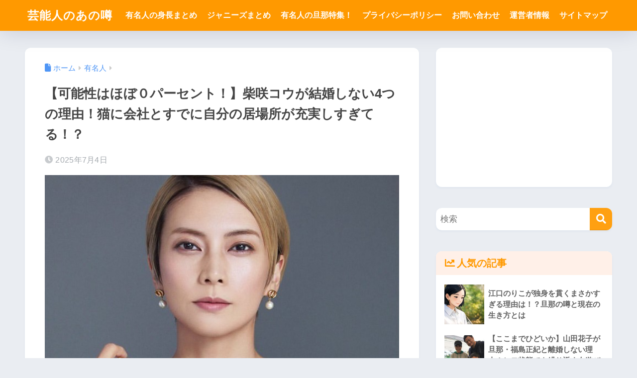

--- FILE ---
content_type: text/html; charset=UTF-8
request_url: https://rebooto3.com/shibasakikou_kekkon/
body_size: 30782
content:
<!doctype html>
<html lang="ja">
<head>
  <meta charset="utf-8">
  <meta http-equiv="X-UA-Compatible" content="IE=edge">
  <meta name="HandheldFriendly" content="True">
  <meta name="MobileOptimized" content="320">
  <meta name="viewport" content="width=device-width, initial-scale=1, viewport-fit=cover"/>
  <meta name="msapplication-TileColor" content="#ffa011">
  <meta name="theme-color" content="#ffa011">
  <link rel="pingback" href="https://rebooto3.com/xmlrpc.php">
  <title>【可能性はほぼ０パーセント！】柴咲コウが結婚しない4つの理由！猫に会社とすでに自分の居場所が充実しすぎてる！？ | 芸能人のあの噂</title>
<style>
#wpadminbar #wp-admin-bar-wccp_free_top_button .ab-icon:before {
	content: "\f160";
	color: #02CA02;
	top: 3px;
}
#wpadminbar #wp-admin-bar-wccp_free_top_button .ab-icon {
	transform: rotate(45deg);
}
</style>
<meta name='robots' content='max-image-preview:large' />
<link rel='dns-prefetch' href='//fonts.googleapis.com' />
<link rel='dns-prefetch' href='//use.fontawesome.com' />
<link rel="alternate" type="application/rss+xml" title="芸能人のあの噂 &raquo; フィード" href="https://rebooto3.com/feed/" />
<link rel="alternate" type="application/rss+xml" title="芸能人のあの噂 &raquo; コメントフィード" href="https://rebooto3.com/comments/feed/" />
<link rel="alternate" title="oEmbed (JSON)" type="application/json+oembed" href="https://rebooto3.com/wp-json/oembed/1.0/embed?url=https%3A%2F%2Frebooto3.com%2Fshibasakikou_kekkon%2F" />
<link rel="alternate" title="oEmbed (XML)" type="text/xml+oembed" href="https://rebooto3.com/wp-json/oembed/1.0/embed?url=https%3A%2F%2Frebooto3.com%2Fshibasakikou_kekkon%2F&#038;format=xml" />
<style id='wp-img-auto-sizes-contain-inline-css' type='text/css'>
img:is([sizes=auto i],[sizes^="auto," i]){contain-intrinsic-size:3000px 1500px}
/*# sourceURL=wp-img-auto-sizes-contain-inline-css */
</style>
<link rel='stylesheet' id='sng-stylesheet-css' href='https://rebooto3.com/wp-content/themes/sango-theme/style.css?version=3.11.8' type='text/css' media='all' />
<link rel='stylesheet' id='sng-option-css' href='https://rebooto3.com/wp-content/themes/sango-theme/entry-option.css?version=3.11.8' type='text/css' media='all' />
<link rel='stylesheet' id='sng-old-css-css' href='https://rebooto3.com/wp-content/themes/sango-theme/style-old.css?version=3.11.8' type='text/css' media='all' />
<link rel='stylesheet' id='sango_theme_gutenberg-style-css' href='https://rebooto3.com/wp-content/themes/sango-theme/library/gutenberg/dist/build/style-blocks.css?version=3.11.8' type='text/css' media='all' />
<style id='sango_theme_gutenberg-style-inline-css' type='text/css'>
:root{--sgb-main-color:#ffa011;--sgb-pastel-color:#c8e4ff;--sgb-accent-color:#ffb36b;--sgb-widget-title-color:#ff9900;--sgb-widget-title-bg-color:#fff0e8;--sgb-bg-color:#eaedf2;--wp--preset--color--sango-main:var(--sgb-main-color);--wp--preset--color--sango-pastel:var(--sgb-pastel-color);--wp--preset--color--sango-accent:var(--sgb-accent-color)}
/*# sourceURL=sango_theme_gutenberg-style-inline-css */
</style>
<link rel='stylesheet' id='sng-googlefonts-css' href='https://fonts.googleapis.com/css?family=Quicksand%3A500%2C700&#038;display=swap' type='text/css' media='all' />
<link rel='stylesheet' id='sng-fontawesome-css' href='https://use.fontawesome.com/releases/v6.1.1/css/all.css' type='text/css' media='all' />
<style id='wp-emoji-styles-inline-css' type='text/css'>

	img.wp-smiley, img.emoji {
		display: inline !important;
		border: none !important;
		box-shadow: none !important;
		height: 1em !important;
		width: 1em !important;
		margin: 0 0.07em !important;
		vertical-align: -0.1em !important;
		background: none !important;
		padding: 0 !important;
	}
/*# sourceURL=wp-emoji-styles-inline-css */
</style>
<link rel='stylesheet' id='wp-block-library-css' href='https://rebooto3.com/wp-includes/css/dist/block-library/style.min.css?ver=6.9' type='text/css' media='all' />
<style id='global-styles-inline-css' type='text/css'>
:root{--wp--preset--aspect-ratio--square: 1;--wp--preset--aspect-ratio--4-3: 4/3;--wp--preset--aspect-ratio--3-4: 3/4;--wp--preset--aspect-ratio--3-2: 3/2;--wp--preset--aspect-ratio--2-3: 2/3;--wp--preset--aspect-ratio--16-9: 16/9;--wp--preset--aspect-ratio--9-16: 9/16;--wp--preset--color--black: #000000;--wp--preset--color--cyan-bluish-gray: #abb8c3;--wp--preset--color--white: #ffffff;--wp--preset--color--pale-pink: #f78da7;--wp--preset--color--vivid-red: #cf2e2e;--wp--preset--color--luminous-vivid-orange: #ff6900;--wp--preset--color--luminous-vivid-amber: #fcb900;--wp--preset--color--light-green-cyan: #7bdcb5;--wp--preset--color--vivid-green-cyan: #00d084;--wp--preset--color--pale-cyan-blue: #8ed1fc;--wp--preset--color--vivid-cyan-blue: #0693e3;--wp--preset--color--vivid-purple: #9b51e0;--wp--preset--color--sango-main: var(--sgb-main-color);--wp--preset--color--sango-pastel: var(--sgb-pastel-color);--wp--preset--color--sango-accent: var(--sgb-accent-color);--wp--preset--color--sango-blue: #009EF3;--wp--preset--color--sango-orange: #ffb36b;--wp--preset--color--sango-red: #f88080;--wp--preset--color--sango-green: #90d581;--wp--preset--color--sango-black: #333;--wp--preset--color--sango-gray: gray;--wp--preset--color--sango-silver: whitesmoke;--wp--preset--color--sango-light-blue: #b4e0fa;--wp--preset--color--sango-light-red: #ffebeb;--wp--preset--color--sango-light-orange: #fff9e6;--wp--preset--gradient--vivid-cyan-blue-to-vivid-purple: linear-gradient(135deg,rgb(6,147,227) 0%,rgb(155,81,224) 100%);--wp--preset--gradient--light-green-cyan-to-vivid-green-cyan: linear-gradient(135deg,rgb(122,220,180) 0%,rgb(0,208,130) 100%);--wp--preset--gradient--luminous-vivid-amber-to-luminous-vivid-orange: linear-gradient(135deg,rgb(252,185,0) 0%,rgb(255,105,0) 100%);--wp--preset--gradient--luminous-vivid-orange-to-vivid-red: linear-gradient(135deg,rgb(255,105,0) 0%,rgb(207,46,46) 100%);--wp--preset--gradient--very-light-gray-to-cyan-bluish-gray: linear-gradient(135deg,rgb(238,238,238) 0%,rgb(169,184,195) 100%);--wp--preset--gradient--cool-to-warm-spectrum: linear-gradient(135deg,rgb(74,234,220) 0%,rgb(151,120,209) 20%,rgb(207,42,186) 40%,rgb(238,44,130) 60%,rgb(251,105,98) 80%,rgb(254,248,76) 100%);--wp--preset--gradient--blush-light-purple: linear-gradient(135deg,rgb(255,206,236) 0%,rgb(152,150,240) 100%);--wp--preset--gradient--blush-bordeaux: linear-gradient(135deg,rgb(254,205,165) 0%,rgb(254,45,45) 50%,rgb(107,0,62) 100%);--wp--preset--gradient--luminous-dusk: linear-gradient(135deg,rgb(255,203,112) 0%,rgb(199,81,192) 50%,rgb(65,88,208) 100%);--wp--preset--gradient--pale-ocean: linear-gradient(135deg,rgb(255,245,203) 0%,rgb(182,227,212) 50%,rgb(51,167,181) 100%);--wp--preset--gradient--electric-grass: linear-gradient(135deg,rgb(202,248,128) 0%,rgb(113,206,126) 100%);--wp--preset--gradient--midnight: linear-gradient(135deg,rgb(2,3,129) 0%,rgb(40,116,252) 100%);--wp--preset--font-size--small: 13px;--wp--preset--font-size--medium: 20px;--wp--preset--font-size--large: 36px;--wp--preset--font-size--x-large: 42px;--wp--preset--font-family--default: "Helvetica", "Arial", "Hiragino Kaku Gothic ProN", "Hiragino Sans", YuGothic, "Yu Gothic", "メイリオ", Meiryo, sans-serif;--wp--preset--font-family--notosans: "Noto Sans JP", var(--wp--preset--font-family--default);--wp--preset--font-family--mplusrounded: "M PLUS Rounded 1c", var(--wp--preset--font-family--default);--wp--preset--font-family--dfont: "Quicksand", var(--wp--preset--font-family--default);--wp--preset--spacing--20: 0.44rem;--wp--preset--spacing--30: 0.67rem;--wp--preset--spacing--40: 1rem;--wp--preset--spacing--50: 1.5rem;--wp--preset--spacing--60: 2.25rem;--wp--preset--spacing--70: 3.38rem;--wp--preset--spacing--80: 5.06rem;--wp--preset--shadow--natural: 6px 6px 9px rgba(0, 0, 0, 0.2);--wp--preset--shadow--deep: 12px 12px 50px rgba(0, 0, 0, 0.4);--wp--preset--shadow--sharp: 6px 6px 0px rgba(0, 0, 0, 0.2);--wp--preset--shadow--outlined: 6px 6px 0px -3px rgb(255, 255, 255), 6px 6px rgb(0, 0, 0);--wp--preset--shadow--crisp: 6px 6px 0px rgb(0, 0, 0);--wp--custom--wrap--width: 92%;--wp--custom--wrap--default-width: 800px;--wp--custom--wrap--content-width: 1180px;--wp--custom--wrap--max-width: var(--wp--custom--wrap--content-width);--wp--custom--wrap--side: 30%;--wp--custom--wrap--gap: 2em;--wp--custom--wrap--mobile--padding: 16px;--wp--custom--shadow--large: 0 16px 30px -7px rgba(0, 12, 66, 0.15 );--wp--custom--shadow--large-hover: 0 40px 50px -16px rgba(0, 12, 66, 0.2 );--wp--custom--shadow--medium: 0 6px 13px -3px rgba(0, 12, 66, 0.1), 0 0px 1px rgba(0,30,100, 0.1 );--wp--custom--shadow--medium-hover: 0 12px 45px -9px rgb(0 0 0 / 23%);--wp--custom--shadow--solid: 0 1px 2px 0 rgba(24, 44, 84, 0.1), 0 1px 3px 1px rgba(24, 44, 84, 0.1);--wp--custom--shadow--solid-hover: 0 2px 4px 0 rgba(24, 44, 84, 0.1), 0 2px 8px 0 rgba(24, 44, 84, 0.1);--wp--custom--shadow--small: 0 2px 4px #4385bb12;--wp--custom--rounded--medium: 12px;--wp--custom--rounded--small: 6px;--wp--custom--widget--padding-horizontal: 18px;--wp--custom--widget--padding-vertical: 6px;--wp--custom--widget--icon-margin: 6px;--wp--custom--widget--gap: 2.5em;--wp--custom--entry--gap: 1.5rem;--wp--custom--entry--gap-mobile: 1rem;--wp--custom--entry--border-color: #eaedf2;--wp--custom--animation--fade-in: fadeIn 0.7s ease 0s 1 normal;--wp--custom--animation--header: fadeHeader 1s ease 0s 1 normal;--wp--custom--transition--default: 0.3s ease-in-out;--wp--custom--totop--opacity: 0.6;--wp--custom--totop--right: 18px;--wp--custom--totop--bottom: 20px;--wp--custom--totop--mobile--right: 16px;--wp--custom--totop--mobile--bottom: 10px;--wp--custom--toc--button--opacity: 0.6;--wp--custom--footer--column-gap: 40px;}:root { --wp--style--global--content-size: 900px;--wp--style--global--wide-size: 980px; }:where(body) { margin: 0; }.wp-site-blocks > .alignleft { float: left; margin-right: 2em; }.wp-site-blocks > .alignright { float: right; margin-left: 2em; }.wp-site-blocks > .aligncenter { justify-content: center; margin-left: auto; margin-right: auto; }:where(.wp-site-blocks) > * { margin-block-start: 1.5rem; margin-block-end: 0; }:where(.wp-site-blocks) > :first-child { margin-block-start: 0; }:where(.wp-site-blocks) > :last-child { margin-block-end: 0; }:root { --wp--style--block-gap: 1.5rem; }:root :where(.is-layout-flow) > :first-child{margin-block-start: 0;}:root :where(.is-layout-flow) > :last-child{margin-block-end: 0;}:root :where(.is-layout-flow) > *{margin-block-start: 1.5rem;margin-block-end: 0;}:root :where(.is-layout-constrained) > :first-child{margin-block-start: 0;}:root :where(.is-layout-constrained) > :last-child{margin-block-end: 0;}:root :where(.is-layout-constrained) > *{margin-block-start: 1.5rem;margin-block-end: 0;}:root :where(.is-layout-flex){gap: 1.5rem;}:root :where(.is-layout-grid){gap: 1.5rem;}.is-layout-flow > .alignleft{float: left;margin-inline-start: 0;margin-inline-end: 2em;}.is-layout-flow > .alignright{float: right;margin-inline-start: 2em;margin-inline-end: 0;}.is-layout-flow > .aligncenter{margin-left: auto !important;margin-right: auto !important;}.is-layout-constrained > .alignleft{float: left;margin-inline-start: 0;margin-inline-end: 2em;}.is-layout-constrained > .alignright{float: right;margin-inline-start: 2em;margin-inline-end: 0;}.is-layout-constrained > .aligncenter{margin-left: auto !important;margin-right: auto !important;}.is-layout-constrained > :where(:not(.alignleft):not(.alignright):not(.alignfull)){max-width: var(--wp--style--global--content-size);margin-left: auto !important;margin-right: auto !important;}.is-layout-constrained > .alignwide{max-width: var(--wp--style--global--wide-size);}body .is-layout-flex{display: flex;}.is-layout-flex{flex-wrap: wrap;align-items: center;}.is-layout-flex > :is(*, div){margin: 0;}body .is-layout-grid{display: grid;}.is-layout-grid > :is(*, div){margin: 0;}body{font-family: var(--sgb-font-family);padding-top: 0px;padding-right: 0px;padding-bottom: 0px;padding-left: 0px;}a:where(:not(.wp-element-button)){text-decoration: underline;}:root :where(.wp-element-button, .wp-block-button__link){background-color: #32373c;border-width: 0;color: #fff;font-family: inherit;font-size: inherit;font-style: inherit;font-weight: inherit;letter-spacing: inherit;line-height: inherit;padding-top: calc(0.667em + 2px);padding-right: calc(1.333em + 2px);padding-bottom: calc(0.667em + 2px);padding-left: calc(1.333em + 2px);text-decoration: none;text-transform: inherit;}.has-black-color{color: var(--wp--preset--color--black) !important;}.has-cyan-bluish-gray-color{color: var(--wp--preset--color--cyan-bluish-gray) !important;}.has-white-color{color: var(--wp--preset--color--white) !important;}.has-pale-pink-color{color: var(--wp--preset--color--pale-pink) !important;}.has-vivid-red-color{color: var(--wp--preset--color--vivid-red) !important;}.has-luminous-vivid-orange-color{color: var(--wp--preset--color--luminous-vivid-orange) !important;}.has-luminous-vivid-amber-color{color: var(--wp--preset--color--luminous-vivid-amber) !important;}.has-light-green-cyan-color{color: var(--wp--preset--color--light-green-cyan) !important;}.has-vivid-green-cyan-color{color: var(--wp--preset--color--vivid-green-cyan) !important;}.has-pale-cyan-blue-color{color: var(--wp--preset--color--pale-cyan-blue) !important;}.has-vivid-cyan-blue-color{color: var(--wp--preset--color--vivid-cyan-blue) !important;}.has-vivid-purple-color{color: var(--wp--preset--color--vivid-purple) !important;}.has-sango-main-color{color: var(--wp--preset--color--sango-main) !important;}.has-sango-pastel-color{color: var(--wp--preset--color--sango-pastel) !important;}.has-sango-accent-color{color: var(--wp--preset--color--sango-accent) !important;}.has-sango-blue-color{color: var(--wp--preset--color--sango-blue) !important;}.has-sango-orange-color{color: var(--wp--preset--color--sango-orange) !important;}.has-sango-red-color{color: var(--wp--preset--color--sango-red) !important;}.has-sango-green-color{color: var(--wp--preset--color--sango-green) !important;}.has-sango-black-color{color: var(--wp--preset--color--sango-black) !important;}.has-sango-gray-color{color: var(--wp--preset--color--sango-gray) !important;}.has-sango-silver-color{color: var(--wp--preset--color--sango-silver) !important;}.has-sango-light-blue-color{color: var(--wp--preset--color--sango-light-blue) !important;}.has-sango-light-red-color{color: var(--wp--preset--color--sango-light-red) !important;}.has-sango-light-orange-color{color: var(--wp--preset--color--sango-light-orange) !important;}.has-black-background-color{background-color: var(--wp--preset--color--black) !important;}.has-cyan-bluish-gray-background-color{background-color: var(--wp--preset--color--cyan-bluish-gray) !important;}.has-white-background-color{background-color: var(--wp--preset--color--white) !important;}.has-pale-pink-background-color{background-color: var(--wp--preset--color--pale-pink) !important;}.has-vivid-red-background-color{background-color: var(--wp--preset--color--vivid-red) !important;}.has-luminous-vivid-orange-background-color{background-color: var(--wp--preset--color--luminous-vivid-orange) !important;}.has-luminous-vivid-amber-background-color{background-color: var(--wp--preset--color--luminous-vivid-amber) !important;}.has-light-green-cyan-background-color{background-color: var(--wp--preset--color--light-green-cyan) !important;}.has-vivid-green-cyan-background-color{background-color: var(--wp--preset--color--vivid-green-cyan) !important;}.has-pale-cyan-blue-background-color{background-color: var(--wp--preset--color--pale-cyan-blue) !important;}.has-vivid-cyan-blue-background-color{background-color: var(--wp--preset--color--vivid-cyan-blue) !important;}.has-vivid-purple-background-color{background-color: var(--wp--preset--color--vivid-purple) !important;}.has-sango-main-background-color{background-color: var(--wp--preset--color--sango-main) !important;}.has-sango-pastel-background-color{background-color: var(--wp--preset--color--sango-pastel) !important;}.has-sango-accent-background-color{background-color: var(--wp--preset--color--sango-accent) !important;}.has-sango-blue-background-color{background-color: var(--wp--preset--color--sango-blue) !important;}.has-sango-orange-background-color{background-color: var(--wp--preset--color--sango-orange) !important;}.has-sango-red-background-color{background-color: var(--wp--preset--color--sango-red) !important;}.has-sango-green-background-color{background-color: var(--wp--preset--color--sango-green) !important;}.has-sango-black-background-color{background-color: var(--wp--preset--color--sango-black) !important;}.has-sango-gray-background-color{background-color: var(--wp--preset--color--sango-gray) !important;}.has-sango-silver-background-color{background-color: var(--wp--preset--color--sango-silver) !important;}.has-sango-light-blue-background-color{background-color: var(--wp--preset--color--sango-light-blue) !important;}.has-sango-light-red-background-color{background-color: var(--wp--preset--color--sango-light-red) !important;}.has-sango-light-orange-background-color{background-color: var(--wp--preset--color--sango-light-orange) !important;}.has-black-border-color{border-color: var(--wp--preset--color--black) !important;}.has-cyan-bluish-gray-border-color{border-color: var(--wp--preset--color--cyan-bluish-gray) !important;}.has-white-border-color{border-color: var(--wp--preset--color--white) !important;}.has-pale-pink-border-color{border-color: var(--wp--preset--color--pale-pink) !important;}.has-vivid-red-border-color{border-color: var(--wp--preset--color--vivid-red) !important;}.has-luminous-vivid-orange-border-color{border-color: var(--wp--preset--color--luminous-vivid-orange) !important;}.has-luminous-vivid-amber-border-color{border-color: var(--wp--preset--color--luminous-vivid-amber) !important;}.has-light-green-cyan-border-color{border-color: var(--wp--preset--color--light-green-cyan) !important;}.has-vivid-green-cyan-border-color{border-color: var(--wp--preset--color--vivid-green-cyan) !important;}.has-pale-cyan-blue-border-color{border-color: var(--wp--preset--color--pale-cyan-blue) !important;}.has-vivid-cyan-blue-border-color{border-color: var(--wp--preset--color--vivid-cyan-blue) !important;}.has-vivid-purple-border-color{border-color: var(--wp--preset--color--vivid-purple) !important;}.has-sango-main-border-color{border-color: var(--wp--preset--color--sango-main) !important;}.has-sango-pastel-border-color{border-color: var(--wp--preset--color--sango-pastel) !important;}.has-sango-accent-border-color{border-color: var(--wp--preset--color--sango-accent) !important;}.has-sango-blue-border-color{border-color: var(--wp--preset--color--sango-blue) !important;}.has-sango-orange-border-color{border-color: var(--wp--preset--color--sango-orange) !important;}.has-sango-red-border-color{border-color: var(--wp--preset--color--sango-red) !important;}.has-sango-green-border-color{border-color: var(--wp--preset--color--sango-green) !important;}.has-sango-black-border-color{border-color: var(--wp--preset--color--sango-black) !important;}.has-sango-gray-border-color{border-color: var(--wp--preset--color--sango-gray) !important;}.has-sango-silver-border-color{border-color: var(--wp--preset--color--sango-silver) !important;}.has-sango-light-blue-border-color{border-color: var(--wp--preset--color--sango-light-blue) !important;}.has-sango-light-red-border-color{border-color: var(--wp--preset--color--sango-light-red) !important;}.has-sango-light-orange-border-color{border-color: var(--wp--preset--color--sango-light-orange) !important;}.has-vivid-cyan-blue-to-vivid-purple-gradient-background{background: var(--wp--preset--gradient--vivid-cyan-blue-to-vivid-purple) !important;}.has-light-green-cyan-to-vivid-green-cyan-gradient-background{background: var(--wp--preset--gradient--light-green-cyan-to-vivid-green-cyan) !important;}.has-luminous-vivid-amber-to-luminous-vivid-orange-gradient-background{background: var(--wp--preset--gradient--luminous-vivid-amber-to-luminous-vivid-orange) !important;}.has-luminous-vivid-orange-to-vivid-red-gradient-background{background: var(--wp--preset--gradient--luminous-vivid-orange-to-vivid-red) !important;}.has-very-light-gray-to-cyan-bluish-gray-gradient-background{background: var(--wp--preset--gradient--very-light-gray-to-cyan-bluish-gray) !important;}.has-cool-to-warm-spectrum-gradient-background{background: var(--wp--preset--gradient--cool-to-warm-spectrum) !important;}.has-blush-light-purple-gradient-background{background: var(--wp--preset--gradient--blush-light-purple) !important;}.has-blush-bordeaux-gradient-background{background: var(--wp--preset--gradient--blush-bordeaux) !important;}.has-luminous-dusk-gradient-background{background: var(--wp--preset--gradient--luminous-dusk) !important;}.has-pale-ocean-gradient-background{background: var(--wp--preset--gradient--pale-ocean) !important;}.has-electric-grass-gradient-background{background: var(--wp--preset--gradient--electric-grass) !important;}.has-midnight-gradient-background{background: var(--wp--preset--gradient--midnight) !important;}.has-small-font-size{font-size: var(--wp--preset--font-size--small) !important;}.has-medium-font-size{font-size: var(--wp--preset--font-size--medium) !important;}.has-large-font-size{font-size: var(--wp--preset--font-size--large) !important;}.has-x-large-font-size{font-size: var(--wp--preset--font-size--x-large) !important;}.has-default-font-family{font-family: var(--wp--preset--font-family--default) !important;}.has-notosans-font-family{font-family: var(--wp--preset--font-family--notosans) !important;}.has-mplusrounded-font-family{font-family: var(--wp--preset--font-family--mplusrounded) !important;}.has-dfont-font-family{font-family: var(--wp--preset--font-family--dfont) !important;}
:root :where(.wp-block-button .wp-block-button__link){background-color: var(--wp--preset--color--sango-main);border-radius: var(--wp--custom--rounded--medium);color: #fff;font-size: 18px;font-weight: 600;padding-top: 0.4em;padding-right: 1.3em;padding-bottom: 0.4em;padding-left: 1.3em;}
:root :where(.wp-block-pullquote){font-size: 1.5em;line-height: 1.6;}
/*# sourceURL=global-styles-inline-css */
</style>
<link rel='stylesheet' id='contact-form-7-css' href='https://rebooto3.com/wp-content/plugins/contact-form-7/includes/css/styles.css' type='text/css' media='all' />
<link rel='stylesheet' id='toc-screen-css' href='https://rebooto3.com/wp-content/plugins/table-of-contents-plus/screen.min.css' type='text/css' media='all' />
<link rel='stylesheet' id='dashicons-css' href='https://rebooto3.com/wp-includes/css/dashicons.min.css?ver=6.9' type='text/css' media='all' />
<link rel='stylesheet' id='thickbox-css' href='https://rebooto3.com/wp-includes/js/thickbox/thickbox.css?ver=6.9' type='text/css' media='all' />
<link rel='stylesheet' id='child-style-css' href='https://rebooto3.com/wp-content/themes/sango-theme-child/style.css' type='text/css' media='all' />
<link rel='stylesheet' id='aurora-heatmap-css' href='https://rebooto3.com/wp-content/plugins/aurora-heatmap/style.css' type='text/css' media='all' />
<script type="text/javascript" src="https://rebooto3.com/wp-includes/js/jquery/jquery.min.js?ver=3.7.1" id="jquery-core-js"></script>
<script type="text/javascript" src="https://rebooto3.com/wp-includes/js/jquery/jquery-migrate.min.js?ver=3.4.1" id="jquery-migrate-js"></script>
<script type="text/javascript" id="aurora-heatmap-js-extra">
/* <![CDATA[ */
var aurora_heatmap = {"_mode":"reporter","ajax_url":"https://rebooto3.com/wp-admin/admin-ajax.php","action":"aurora_heatmap","reports":"click_pc,click_mobile","debug":"0","ajax_delay_time":"3000","ajax_interval":"10","ajax_bulk":null};
//# sourceURL=aurora-heatmap-js-extra
/* ]]> */
</script>
<script type="text/javascript" src="https://rebooto3.com/wp-content/plugins/aurora-heatmap/js/aurora-heatmap.min.js" id="aurora-heatmap-js"></script>
<link rel="https://api.w.org/" href="https://rebooto3.com/wp-json/" /><link rel="alternate" title="JSON" type="application/json" href="https://rebooto3.com/wp-json/wp/v2/posts/15575" /><link rel="EditURI" type="application/rsd+xml" title="RSD" href="https://rebooto3.com/xmlrpc.php?rsd" />
<link rel="canonical" href="https://rebooto3.com/shibasakikou_kekkon/" />
<link rel='shortlink' href='https://rebooto3.com/?p=15575' />
<script id="wpcp_disable_selection" type="text/javascript">
var image_save_msg='You are not allowed to save images!';
	var no_menu_msg='Context Menu disabled!';
	var smessage = "Content is protected !!";

function disableEnterKey(e)
{
	var elemtype = e.target.tagName;
	
	elemtype = elemtype.toUpperCase();
	
	if (elemtype == "TEXT" || elemtype == "TEXTAREA" || elemtype == "INPUT" || elemtype == "PASSWORD" || elemtype == "SELECT" || elemtype == "OPTION" || elemtype == "EMBED")
	{
		elemtype = 'TEXT';
	}
	
	if (e.ctrlKey){
     var key;
     if(window.event)
          key = window.event.keyCode;     //IE
     else
          key = e.which;     //firefox (97)
    //if (key != 17) alert(key);
     if (elemtype!= 'TEXT' && (key == 97 || key == 65 || key == 67 || key == 99 || key == 88 || key == 120 || key == 26 || key == 85  || key == 86 || key == 83 || key == 43 || key == 73))
     {
		if(wccp_free_iscontenteditable(e)) return true;
		show_wpcp_message('You are not allowed to copy content or view source');
		return false;
     }else
     	return true;
     }
}


/*For contenteditable tags*/
function wccp_free_iscontenteditable(e)
{
	var e = e || window.event; // also there is no e.target property in IE. instead IE uses window.event.srcElement
  	
	var target = e.target || e.srcElement;

	var elemtype = e.target.nodeName;
	
	elemtype = elemtype.toUpperCase();
	
	var iscontenteditable = "false";
		
	if(typeof target.getAttribute!="undefined" ) iscontenteditable = target.getAttribute("contenteditable"); // Return true or false as string
	
	var iscontenteditable2 = false;
	
	if(typeof target.isContentEditable!="undefined" ) iscontenteditable2 = target.isContentEditable; // Return true or false as boolean

	if(target.parentElement.isContentEditable) iscontenteditable2 = true;
	
	if (iscontenteditable == "true" || iscontenteditable2 == true)
	{
		if(typeof target.style!="undefined" ) target.style.cursor = "text";
		
		return true;
	}
}

////////////////////////////////////
function disable_copy(e)
{	
	var e = e || window.event; // also there is no e.target property in IE. instead IE uses window.event.srcElement
	
	var elemtype = e.target.tagName;
	
	elemtype = elemtype.toUpperCase();
	
	if (elemtype == "TEXT" || elemtype == "TEXTAREA" || elemtype == "INPUT" || elemtype == "PASSWORD" || elemtype == "SELECT" || elemtype == "OPTION" || elemtype == "EMBED")
	{
		elemtype = 'TEXT';
	}
	
	if(wccp_free_iscontenteditable(e)) return true;
	
	var isSafari = /Safari/.test(navigator.userAgent) && /Apple Computer/.test(navigator.vendor);
	
	var checker_IMG = '';
	if (elemtype == "IMG" && checker_IMG == 'checked' && e.detail >= 2) {show_wpcp_message(alertMsg_IMG);return false;}
	if (elemtype != "TEXT")
	{
		if (smessage !== "" && e.detail == 2)
			show_wpcp_message(smessage);
		
		if (isSafari)
			return true;
		else
			return false;
	}	
}

//////////////////////////////////////////
function disable_copy_ie()
{
	var e = e || window.event;
	var elemtype = window.event.srcElement.nodeName;
	elemtype = elemtype.toUpperCase();
	if(wccp_free_iscontenteditable(e)) return true;
	if (elemtype == "IMG") {show_wpcp_message(alertMsg_IMG);return false;}
	if (elemtype != "TEXT" && elemtype != "TEXTAREA" && elemtype != "INPUT" && elemtype != "PASSWORD" && elemtype != "SELECT" && elemtype != "OPTION" && elemtype != "EMBED")
	{
		return false;
	}
}	
function reEnable()
{
	return true;
}
document.onkeydown = disableEnterKey;
document.onselectstart = disable_copy_ie;
if(navigator.userAgent.indexOf('MSIE')==-1)
{
	document.onmousedown = disable_copy;
	document.onclick = reEnable;
}
function disableSelection(target)
{
    //For IE This code will work
    if (typeof target.onselectstart!="undefined")
    target.onselectstart = disable_copy_ie;
    
    //For Firefox This code will work
    else if (typeof target.style.MozUserSelect!="undefined")
    {target.style.MozUserSelect="none";}
    
    //All other  (ie: Opera) This code will work
    else
    target.onmousedown=function(){return false}
    target.style.cursor = "default";
}
//Calling the JS function directly just after body load
window.onload = function(){disableSelection(document.body);};

//////////////////special for safari Start////////////////
var onlongtouch;
var timer;
var touchduration = 1000; //length of time we want the user to touch before we do something

var elemtype = "";
function touchstart(e) {
	var e = e || window.event;
  // also there is no e.target property in IE.
  // instead IE uses window.event.srcElement
  	var target = e.target || e.srcElement;
	
	elemtype = window.event.srcElement.nodeName;
	
	elemtype = elemtype.toUpperCase();
	
	if(!wccp_pro_is_passive()) e.preventDefault();
	if (!timer) {
		timer = setTimeout(onlongtouch, touchduration);
	}
}

function touchend() {
    //stops short touches from firing the event
    if (timer) {
        clearTimeout(timer);
        timer = null;
    }
	onlongtouch();
}

onlongtouch = function(e) { //this will clear the current selection if anything selected
	
	if (elemtype != "TEXT" && elemtype != "TEXTAREA" && elemtype != "INPUT" && elemtype != "PASSWORD" && elemtype != "SELECT" && elemtype != "EMBED" && elemtype != "OPTION")	
	{
		if (window.getSelection) {
			if (window.getSelection().empty) {  // Chrome
			window.getSelection().empty();
			} else if (window.getSelection().removeAllRanges) {  // Firefox
			window.getSelection().removeAllRanges();
			}
		} else if (document.selection) {  // IE?
			document.selection.empty();
		}
		return false;
	}
};

document.addEventListener("DOMContentLoaded", function(event) { 
    window.addEventListener("touchstart", touchstart, false);
    window.addEventListener("touchend", touchend, false);
});

function wccp_pro_is_passive() {

  var cold = false,
  hike = function() {};

  try {
	  const object1 = {};
  var aid = Object.defineProperty(object1, 'passive', {
  get() {cold = true}
  });
  window.addEventListener('test', hike, aid);
  window.removeEventListener('test', hike, aid);
  } catch (e) {}

  return cold;
}
/*special for safari End*/
</script>
<script id="wpcp_disable_Right_Click" type="text/javascript">
document.ondragstart = function() { return false;}
	function nocontext(e) {
	   return false;
	}
	document.oncontextmenu = nocontext;
</script>
<style>
.unselectable
{
-moz-user-select:none;
-webkit-user-select:none;
cursor: default;
}
html
{
-webkit-touch-callout: none;
-webkit-user-select: none;
-khtml-user-select: none;
-moz-user-select: none;
-ms-user-select: none;
user-select: none;
-webkit-tap-highlight-color: rgba(0,0,0,0);
}
</style>
<script id="wpcp_css_disable_selection" type="text/javascript">
var e = document.getElementsByTagName('body')[0];
if(e)
{
	e.setAttribute('unselectable',"on");
}
</script>
<meta property="og:title" content="【可能性はほぼ０パーセント！】柴咲コウが結婚しない4つの理由！猫に会社とすでに自分の居場所が充実しすぎてる！？" />
<meta property="og:description" content="きりりとした瞳が魅力的な女優の柴咲コウさん。 美人で性格も良さそうなのですが、未だに結婚をしていません。 その理由が、実は猫ではないのかという噂が……。 真偽のほどを見ていきましょう！ 目次柴咲コウが結婚しない4つの理由 ... " />
<meta property="og:type" content="article" />
<meta property="og:url" content="https://rebooto3.com/shibasakikou_kekkon/" />
<meta property="og:image" content="https://rebooto3.com/wp-content/uploads/2023/02/shibasakikou_001.jpg" />
<meta name="thumbnail" content="https://rebooto3.com/wp-content/uploads/2023/02/shibasakikou_001.jpg" />
<meta property="og:site_name" content="芸能人のあの噂" />
<meta name="twitter:card" content="summary_large_image" />
<script data-ad-client="ca-pub-6958647672243777" async src="https://pagead2.googlesyndication.com/pagead/js/adsbygoogle.js"></script><!-- gtag.js -->
<script async src="https://www.googletagmanager.com/gtag/js?id=G-SNL6P475SC"></script>
<script>
	window.dataLayer = window.dataLayer || [];
	function gtag(){dataLayer.push(arguments);}
	gtag('js', new Date());
	gtag('config', 'G-SNL6P475SC');
</script>
<noscript><style>.lazyload[data-src]{display:none !important;}</style></noscript><style>.lazyload{background-image:none !important;}.lazyload:before{background-image:none !important;}</style><link rel="icon" href="https://rebooto3.com/wp-content/uploads/2019/07/cropped-speech-bubble-1426772_640-2-32x32.png" sizes="32x32" />
<link rel="icon" href="https://rebooto3.com/wp-content/uploads/2019/07/cropped-speech-bubble-1426772_640-2-192x192.png" sizes="192x192" />
<link rel="apple-touch-icon" href="https://rebooto3.com/wp-content/uploads/2019/07/cropped-speech-bubble-1426772_640-2-180x180.png" />
<meta name="msapplication-TileImage" content="https://rebooto3.com/wp-content/uploads/2019/07/cropped-speech-bubble-1426772_640-2-270x270.png" />
<style> a{color:#4f96f6}.header, .drawer__title{background-color:#ff9900}#logo a{color:#FFF}.desktop-nav li a , .mobile-nav li a, #drawer__open, .header-search__open, .drawer__title{color:#FFF}.drawer__title__close span, .drawer__title__close span:before{background:#FFF}.desktop-nav li:after{background:#FFF}.mobile-nav .current-menu-item{border-bottom-color:#FFF}.widgettitle, .sidebar .wp-block-group h2, .drawer .wp-block-group h2{color:#ff9900;background-color:#fff0e8}#footer-menu a, .copyright{color:#FFF}#footer-menu{background-color:#ff9900}.footer{background-color:#e0e4eb}.footer, .footer a, .footer .widget ul li a{color:#3c3c3c}body{font-size:100%}@media only screen and (min-width:481px){body{font-size:107%}}@media only screen and (min-width:1030px){body{font-size:107%}}.totop{background:#ffb03a}.header-info a{color:#FFF;background:linear-gradient(95deg, #738bff, #85e3ec)}.fixed-menu ul{background:#FFF}.fixed-menu a{color:#a2a7ab}.fixed-menu .current-menu-item a, .fixed-menu ul li a.active{color:#009EF3}.post-tab{background:#FFF}.post-tab > div{color:#a7a7a7}body{--sgb-font-family:var(--wp--preset--font-family--default)}#fixed_sidebar{top:0px}:target{scroll-margin-top:0px}.Threads:before{background-image:url("https://rebooto3.com/wp-content/themes/sango-theme/library/images/threads.svg")}.profile-sns li .Threads:before{background-image:url("https://rebooto3.com/wp-content/themes/sango-theme/library/images/threads-outline.svg")}.X:before, .follow-x::before{background-image:url("https://rebooto3.com/wp-content/themes/sango-theme/library/images/x-circle.svg")}</style>  <link href="https://use.fontawesome.com/releases/v5.6.1/css/all.css" rel="stylesheet">




<style>#sgb-css-id-1 .sgb-acc__title {
	text-align: center;
	padding: 8px 39px 8px 15px;
	font-size: 14px;
}
#sgb-css-id-1 .sgb-acc__input:checked+.sgb-acc__title {
    border-bottom: 1px dashed rgba(82,81,101,.12);
}

#sgb-css-id-1 .sgb-acc__title {
	border: 0;
    border-top: 1px solid rgba(82,81,101,.12);
	border-bottom: 1px solid rgba(82,81,101,.12);
}

#sgb-css-id-1 .sgb-acc__title:before {
    content: "\f06a";
    font-family: "Font Awesome 5 Free";
	font-size: 16px;
    font-weight: 900;
    line-height: 15px;
    opacity: 0.7;
    position: absolute;
    left: 15px;
    top: calc(50% - 7.5px);
}

#sgb-css-id-1 .sgb-acc__content p {
	color: var(--sgb--custom--text-color);
	font-size: calc(var(--sgb--custom--text-size,13)* 1px);
}</style>
</head>
<body class="wp-singular post-template-default single single-post postid-15575 single-format-standard wp-theme-sango-theme wp-child-theme-sango-theme-child unselectable fa5">
  <div id="container">
    <header class="header">
            <div id="inner-header" class="inner-header wrap">
		<div id="logo" class="logo header-logo h1 dfont">
	<a href="https://rebooto3.com/" class="header-logo__link">
				芸能人のあの噂	</a>
	</div>
	<div class="header-search">
		<input type="checkbox" class="header-search__input" id="header-search-input" onclick="document.querySelector('.header-search__modal .searchform__input').focus()">
	<label class="header-search__close" for="header-search-input"></label>
	<div class="header-search__modal">
	
<form role="search" method="get" class="searchform" action="https://rebooto3.com/">
  <div>
    <input type="search" class="searchform__input" name="s" value="" placeholder="検索" />
    <button type="submit" class="searchform__submit" aria-label="検索"><i class="fas fa-search" aria-hidden="true"></i></button>
  </div>
</form>

	</div>
</div>	<nav class="desktop-nav clearfix"><ul id="menu-%e3%83%a1%e3%83%8b%e3%83%a5%e3%83%bc2" class="menu"><li id="menu-item-25711" class="menu-item menu-item-type-post_type menu-item-object-page menu-item-25711"><a href="https://rebooto3.com/shinchou_matome/">有名人の身長まとめ</a></li>
<li id="menu-item-24916" class="menu-item menu-item-type-post_type menu-item-object-page menu-item-24916"><a href="https://rebooto3.com/johnnys_matome/">ジャニーズまとめ</a></li>
<li id="menu-item-24997" class="menu-item menu-item-type-post_type menu-item-object-page menu-item-24997"><a href="https://rebooto3.com/danna_matome/">有名人の旦那特集！</a></li>
<li id="menu-item-22771" class="menu-item menu-item-type-post_type menu-item-object-page menu-item-22771"><a href="https://rebooto3.com/privacypolicy/">プライバシーポリシー</a></li>
<li id="menu-item-22772" class="menu-item menu-item-type-post_type menu-item-object-page menu-item-22772"><a href="https://rebooto3.com/inquiry/">お問い合わせ</a></li>
<li id="menu-item-22773" class="menu-item menu-item-type-post_type menu-item-object-page menu-item-22773"><a href="https://rebooto3.com/administratorinfo/">運営者情報</a></li>
<li id="menu-item-40643" class="menu-item menu-item-type-post_type menu-item-object-page menu-item-40643"><a href="https://rebooto3.com/sitemap/">サイトマップ</a></li>
</ul></nav></div>
    </header>
      <div id="content" class="content">
    <div id="inner-content" class="inner-content wrap cf">
      <main id="main">
                  <article id="entry" class="post-15575 post type-post status-publish format-standard has-post-thumbnail category-1 tag-675 entry">
            <header class="article-header entry-header">
	<nav id="breadcrumb" class="breadcrumb"><ul itemscope itemtype="http://schema.org/BreadcrumbList"><li itemprop="itemListElement" itemscope itemtype="http://schema.org/ListItem"><a href="https://rebooto3.com" itemprop="item"><span itemprop="name">ホーム</span></a><meta itemprop="position" content="1" /></li><li itemprop="itemListElement" itemscope itemtype="http://schema.org/ListItem"><a href="https://rebooto3.com/category/%e6%9c%89%e5%90%8d%e4%ba%ba/" itemprop="item"><span itemprop="name">有名人</span></a><meta itemprop="position" content="2" /></li></ul></nav>		<h1 class="entry-title single-title">【可能性はほぼ０パーセント！】柴咲コウが結婚しない4つの理由！猫に会社とすでに自分の居場所が充実しすぎてる！？</h1>
		<div class="entry-meta vcard">
	<time class="pubdate entry-time" itemprop="datePublished" datetime="2025-07-04">2025年7月4日</time>	</div>
		<p class="post-thumbnail"><img width="646" height="363" src="[data-uri]" class="attachment-thumb-940 size-thumb-940 wp-post-image lazyload" alt="" decoding="async" fetchpriority="high"   data-src="https://rebooto3.com/wp-content/uploads/2023/02/shibasakikou_001.jpg" data-srcset="https://rebooto3.com/wp-content/uploads/2023/02/shibasakikou_001.jpg 646w, https://rebooto3.com/wp-content/uploads/2023/02/shibasakikou_001-300x169.jpg 300w" data-sizes="auto" data-eio-rwidth="646" data-eio-rheight="363" /><noscript><img width="646" height="363" src="https://rebooto3.com/wp-content/uploads/2023/02/shibasakikou_001.jpg" class="attachment-thumb-940 size-thumb-940 wp-post-image" alt="" decoding="async" fetchpriority="high" srcset="https://rebooto3.com/wp-content/uploads/2023/02/shibasakikou_001.jpg 646w, https://rebooto3.com/wp-content/uploads/2023/02/shibasakikou_001-300x169.jpg 300w" sizes="(max-width: 646px) 100vw, 646px" data-eio="l" /></noscript></p>
				<div class="sns-btn
			">
				<ul>
			<li class="tw sns-btn__item">
		<a href="https://twitter.com/intent/tweet?url=https%3A%2F%2Frebooto3.com%2Fshibasakikou_kekkon%2F&text=%E3%80%90%E5%8F%AF%E8%83%BD%E6%80%A7%E3%81%AF%E3%81%BB%E3%81%BC%EF%BC%90%E3%83%91%E3%83%BC%E3%82%BB%E3%83%B3%E3%83%88%EF%BC%81%E3%80%91%E6%9F%B4%E5%92%B2%E3%82%B3%E3%82%A6%E3%81%8C%E7%B5%90%E5%A9%9A%E3%81%97%E3%81%AA%E3%81%844%E3%81%A4%E3%81%AE%E7%90%86%E7%94%B1%EF%BC%81%E7%8C%AB%E3%81%AB%E4%BC%9A%E7%A4%BE%E3%81%A8%E3%81%99%E3%81%A7%E3%81%AB%E8%87%AA%E5%88%86%E3%81%AE%E5%B1%85%E5%A0%B4%E6%89%80%E3%81%8C%E5%85%85%E5%AE%9F%E3%81%97%E3%81%99%E3%81%8E%E3%81%A6%E3%82%8B%EF%BC%81%EF%BC%9F%EF%BD%9C%E8%8A%B8%E8%83%BD%E4%BA%BA%E3%81%AE%E3%81%82%E3%81%AE%E5%99%82" target="_blank" rel="nofollow noopener noreferrer" aria-label="Xでシェアする">
		<img alt="" src="[data-uri]" data-src="https://rebooto3.com/wp-content/themes/sango-theme/library/images/x.svg" decoding="async" class="lazyload"><noscript><img alt="" src="https://rebooto3.com/wp-content/themes/sango-theme/library/images/x.svg" data-eio="l"></noscript>
		<span class="share_txt">ポスト</span>
		</a>
			</li>
					<li class="fb sns-btn__item">
		<a href="https://www.facebook.com/share.php?u=https%3A%2F%2Frebooto3.com%2Fshibasakikou_kekkon%2F" target="_blank" rel="nofollow noopener noreferrer" aria-label="Facebookでシェアする">
		<i class="fab fa-facebook" aria-hidden="true"></i>		<span class="share_txt">シェア</span>
		</a>
			</li>
					<li class="hatebu sns-btn__item">
		<a href="http://b.hatena.ne.jp/add?mode=confirm&url=https%3A%2F%2Frebooto3.com%2Fshibasakikou_kekkon%2F&title=%E3%80%90%E5%8F%AF%E8%83%BD%E6%80%A7%E3%81%AF%E3%81%BB%E3%81%BC%EF%BC%90%E3%83%91%E3%83%BC%E3%82%BB%E3%83%B3%E3%83%88%EF%BC%81%E3%80%91%E6%9F%B4%E5%92%B2%E3%82%B3%E3%82%A6%E3%81%8C%E7%B5%90%E5%A9%9A%E3%81%97%E3%81%AA%E3%81%844%E3%81%A4%E3%81%AE%E7%90%86%E7%94%B1%EF%BC%81%E7%8C%AB%E3%81%AB%E4%BC%9A%E7%A4%BE%E3%81%A8%E3%81%99%E3%81%A7%E3%81%AB%E8%87%AA%E5%88%86%E3%81%AE%E5%B1%85%E5%A0%B4%E6%89%80%E3%81%8C%E5%85%85%E5%AE%9F%E3%81%97%E3%81%99%E3%81%8E%E3%81%A6%E3%82%8B%EF%BC%81%EF%BC%9F%EF%BD%9C%E8%8A%B8%E8%83%BD%E4%BA%BA%E3%81%AE%E3%81%82%E3%81%AE%E5%99%82" target="_blank" rel="nofollow noopener noreferrer" aria-label="はてブでブックマークする">
		<i class="fa fa-hatebu" aria-hidden="true"></i>
		<span class="share_txt">はてブ</span>
		</a>
			</li>
					<li class="line sns-btn__item">
		<a href="https://social-plugins.line.me/lineit/share?url=https%3A%2F%2Frebooto3.com%2Fshibasakikou_kekkon%2F&text=%E3%80%90%E5%8F%AF%E8%83%BD%E6%80%A7%E3%81%AF%E3%81%BB%E3%81%BC%EF%BC%90%E3%83%91%E3%83%BC%E3%82%BB%E3%83%B3%E3%83%88%EF%BC%81%E3%80%91%E6%9F%B4%E5%92%B2%E3%82%B3%E3%82%A6%E3%81%8C%E7%B5%90%E5%A9%9A%E3%81%97%E3%81%AA%E3%81%844%E3%81%A4%E3%81%AE%E7%90%86%E7%94%B1%EF%BC%81%E7%8C%AB%E3%81%AB%E4%BC%9A%E7%A4%BE%E3%81%A8%E3%81%99%E3%81%A7%E3%81%AB%E8%87%AA%E5%88%86%E3%81%AE%E5%B1%85%E5%A0%B4%E6%89%80%E3%81%8C%E5%85%85%E5%AE%9F%E3%81%97%E3%81%99%E3%81%8E%E3%81%A6%E3%82%8B%EF%BC%81%EF%BC%9F%EF%BD%9C%E8%8A%B8%E8%83%BD%E4%BA%BA%E3%81%AE%E3%81%82%E3%81%AE%E5%99%82" target="_blank" rel="nofollow noopener noreferrer" aria-label="LINEでシェアする">
					<i class="fab fa-line" aria-hidden="true"></i>
				<span class="share_txt share_txt_line dfont">LINE</span>
		</a>
	</li>
				</ul>
	</div>
		</header>
<section class="entry-content">
	<div><div id="sgb-css-id-1" style="--sgb--custom--text-color: #5e5e5e;--sgb--custom--text-size: 15;">
<div class="wp-block-sgb-accordion sgb-acc"><input id="toggle-checkbox-a3fba312-af36-4648-a690-c32fa3bd7fee" class="sgb-acc__input" type="checkbox"/><label class="sgb-acc__title" for="toggle-checkbox-a3fba312-af36-4648-a690-c32fa3bd7fee" style="color:#413f3f;background-color:#FFF;box-shadow:none;border-radius:0">【PR】この記事には広告を含む場合があります。</label><div class="sgb-acc__content sgb-acc__content--save">


<p>記事内で紹介する商品を購入することで、当サイトに売り上げの一部が還元されることがあります。</p>
</div></div>
</div></div><div class="widget_text sponsored"><div class="textwidget custom-html-widget"></div></div><p>きりりとした瞳が魅力的な女優の柴咲コウさん。</p>
<p>美人で性格も良さそうなのですが、未だに結婚をしていません。</p>
<p>その理由が、実は猫ではないのかという噂が……。</p>
<p>真偽のほどを見ていきましょう！
</p>
<div class="widget_text sponsored"><div class="textwidget custom-html-widget"><script async src="https://pagead2.googlesyndication.com/pagead/js/adsbygoogle.js?client=ca-pub-6958647672243777"
     crossorigin="anonymous"></script>
<!-- ad_geinou_3daime -->
<ins class="adsbygoogle"
     style="display:block"
     data-ad-client="ca-pub-6958647672243777"
     data-ad-slot="1451780914"
     data-ad-format="auto"
     data-full-width-responsive="true"></ins>
<script>
     (adsbygoogle = window.adsbygoogle || []).push({});
</script></div></div><div id="toc_container" class="no_bullets"><p class="toc_title">目次</p><ul class="toc_list"><li><a href="#4">柴咲コウが結婚しない4つの理由</a><ul><li><a href="#i">理由①：猫が好きすぎるから！？</a></li><li><a href="#1">理由②：1人の時間が好き</a></li><li><a href="#i-2">理由③：会社経営に集中</a></li><li><a href="#i-3">理由④：シンプルな生活が心地いい</a></li></ul></li><li><a href="#i-4">柴咲コウに離婚歴はない！</a></li><li><a href="#i-5">柴咲コウに結婚の噂が出た理由はさかなクン！？</a></li><li><a href="#i-6">柴咲コウの結婚願望はゼロではない！</a></li><li><a href="#i-7">柴咲コウの好きなタイプは知性的な男性</a></li><li><a href="#i-8">柴咲コウと結婚したい人で世間は溢れかえっている</a></li></ul></div>
<h2 id="i-0"><span id="4">柴咲コウが結婚しない4つの理由</span></h2>
<p>
柴咲コウさんが結婚しない理由について明確な情報はありませんが、彼女のライフスタイルや活動がヒントになります。</p>
<p>柴咲コウさんは、俳優業だけでなく、歌手活動や環境問題への取り組み、ライフスタイルブランド「KO CLASS」の運営にも力を入れています。</p>
<p>そのため、彼女は結婚という形にとらわれず、自分らしい生き方を大切にしているのかもしれません。</p>
<p>また、忙しい芸能活動と多様なプロジェクトを並行して行う中で、自分自身の時間を優先している可能性も考えられます。</p>
<p>「KO CLASS」などの取り組みを通じて、彼女は「衣・食・住」を大切にし、健やかな生活を追求しており、このような価値観が結婚に対する考え方に影響しているかもしれません。</p>
<p>ということで、結婚しない理由についてを詳しく見ていきましょう！
</p>
<h3 id="i-1"><span id="i">理由①：猫が好きすぎるから！？</span></h3>
<p><a href="https://rebooto3.com/wp-content/uploads/2023/02/shibasakikou_002.jpg" target="_blank" rel="noopener"><img class="alignnone wp-image-15824 size-medium" alt="" width="300" height="191"></a><span style="font-size: 8pt;">出典元：<a href="https://www.google.com/search?q=%E6%9F%B4%E5%92%B2%E3%82%B3%E3%82%A6+%E7%8C%AB&amp;source=lnms&amp;tbm=isch&amp;sa=X&amp;ved=2ahUKEwir9u-lk7P9AhUR7GEKHc-ZB-IQ_AUoAXoECAEQAw&amp;biw=1536&amp;bih=714&amp;dpr=1.25#imgrc=VaTe_arvsuSSUM" target="_blank" rel="noopener">Google検索</a></span></p>
<p>柴咲コウさんは、オッドアイの白猫「のえる」とロシアンブルーの「クレア」と暮らしており、<span class="keiko_yellow"><strong><span style="color: #000000;">芸能界でも有名な猫好き</span></strong></span>です。</p>
<p>以前は「のえる」ともう一匹「るな」という猫を飼っていましたが、「るな」は大河ドラマの撮影前に亡くなってしまい、柴咲コウさんは「のえる」の寂しさを思いやり、撮影の合間に自宅に戻る生活をしていたそうです。</p>
<p>彼女の深い愛情から、ペットとの生活が結婚のタイミングに影響を与えた可能性もあります。</p>
<p>恋愛・婚活アドバイザーの植草美幸さんは、「婚活中にペットを飼うとマッチングの幅が狭まる」と指摘し、ペットアレルギーやペット同士の相性が問題となるケースもあると述べています。</p>
<p>柴咲コウさん自身が婚活に縛られることはないでしょうが、これまでの恋愛でペット関連の問題が生じた可能性も考えられます。</p>
<p>ペットへの深い愛情が彼女にとっての最優先事項であり、それが自然に結婚のタイミングを遅らせているのかもしれません。
</p>
<h3 id="i-2"><span id="1">理由②：1人の時間が好き</span></h3>
<p><img class="alignnone wp-image-19623" alt="" width="450" height="299"><span style="font-size: 8pt;">引用：<a href="https://www.instagram.com/p/ClgAMOmPpPM/?hl=ja" target="_blank" rel="noopener">Instagram</a></span></p>
<p>柴咲コウさんは、<strong><span style="color: #000000;">ひとりの時間を非常に大切にされており</span></strong>、それが彼女の自己成長とクリエイティビティに繋がっていると考えています。</p>
<p>「旅やご飯に行くのも、誰かがいるからではなく、自分が行きたいときに一人で行く」というスタイルが彼女の日常を支えているようです。</p>
<p>孤独は彼女にとって「協調性の欠如」ではなく、<strong><span style="color: #000000;">「自分らしさを保つ手段」</span></strong>なのです。</p>
<p>また、彼女の趣味である料理も、ただの趣味に留まらず、精神統一や内省の時間としての役割を果たしています。</p>
<p>「上手ではないけれど、作るのが好き」と語る柴咲コウさんですが、自然な食材にこだわり、色鮮やかな野菜を活かした料理を楽しんでいます。</p>
<p>その謙虚な姿勢からも、<strong><span style="color: #000000;">素材の選び方やシンプルな美しさへの感性</span></strong>がうかがえます。</p>
<p>柴咲コウさんの生き方は、他人の評価に左右されることなく、自分のペースを大切にする「自立した大人の女性」の模範と言えるでしょう。</p>
<p><script async src="https://pagead2.googlesyndication.com/pagead/js/adsbygoogle.js?client=ca-pub-6958647672243777" crossorigin="anonymous"></script> <!-- ad_geinou_3daime --> <ins class="adsbygoogle" style="display: block;" data-ad-client="ca-pub-6958647672243777" data-ad-slot="1451780914" data-ad-format="auto" data-full-width-responsive="true"></ins> <script>
     (adsbygoogle = window.adsbygoogle || []).push({});
</script>
</p>
<h3 id="i-3"><span id="i-2">理由③：会社経営に集中</span></h3>
</p>
<div id="attachment_15869" style="width: 610px" class="wp-caption alignnone"><img aria-describedby="caption-attachment-15869" class="wp-image-15869" alt="" width="600" height="732"></p>
<p id="caption-attachment-15869" class="wp-caption-text"><span style="font-size: 8pt;">出展：<a href="https://twitter.com/L3G_inc/status/1491353681396219905?ref_src=twsrc%5Etfw%7Ctwcamp%5Etweetembed%7Ctwterm%5E1491353681396219905%7Ctwgr%5E1947c2f0eb0e7c0f23b49cb35af39e9857d97931%7Ctwcon%5Es1_&amp;ref_url=https%3A%2F%2Frebooto3.com%2Fwp-admin%2Fpost.php%3Fpost%3D15575action%3Dedit" target="_blank" rel="noopener">X</a></span></p>
</div>
<p>池袋でスカウトされて以来、大手事務所スターダストプロモーションで活躍されていましたが、<span style="color: #ff0000;"><strong>2016年にレトロワグラース株式会社を立ち上げ</strong></span>で自身の所属事務所としました。</p>
<p><span style="color: #ff0000;"><strong>レトロワグラース株式会社は単なる芸能事務所ではなく、ファッションブランドから食品ブランドまで手掛ける企業</strong></span>です。</p>
<p><span style="color: #ff0000;"><strong>柴咲コウさんは同会社のCEO</strong></span>として多忙な日々を送っているようですね！</p>
<h3 id="i-4"><span id="i-3">理由④：シンプルな生活が心地いい</span></h3>
<p><img class="alignnone size-full wp-image-19624" alt="" width="450" height="410"><span style="font-size: 8pt;">引用：<a href="https://www.instagram.com/p/CkQQNiYP1pu/?hl=ja" target="_blank" rel="noopener">Instagram</a></span></p>
<p>人気女優というと派手な生活を想像しますが、柴咲コウさんはシンプルライフがモットーのようです。</p>
<p>北海道との二拠点生活を送っており、以下のようにインタビューで答えています。</p>
<div class="sng-box box5">
「北海道でなにをしているの？　とよく聞かれるんですけど、<span style="color: #ff0000;"><strong>シンプルに“生活”をしているだけ</strong></span>なんです。起きて、掃除して、おなかがすいたらごはんをつくって食べて…。そうやって、本来やるべきことだけをするのが幸せ。」<br />
<span style="font-size: 8pt;">出典元：<a href="https://twitter.com/entame_sabakan/status/1629818686726090757" target="_blank" rel="noopener">X</a><br />
</span></div>
<p>結婚などせずとも、普通のことをシンプルにこなす日常を愛しているようですね。</p>
<p><script async src="https://pagead2.googlesyndication.com/pagead/js/adsbygoogle.js?client=ca-pub-6958647672243777" crossorigin="anonymous"></script> <!-- ad_geinou_3daime --> <ins class="adsbygoogle" style="display: block;" data-ad-client="ca-pub-6958647672243777" data-ad-slot="1451780914" data-ad-format="auto" data-full-width-responsive="true"></ins> <script>
     (adsbygoogle = window.adsbygoogle || []).push({});
</script></p>
<h2 id="i-5"><span id="i-4">柴咲コウに離婚歴はない！</span></h2>
<p><img class="alignnone wp-image-19625" alt="" width="450" height="339"><span style="font-size: 8pt;">引用：<a href="https://www.instagram.com/p/Cj69vbvPNkF/?hl=ja" target="_blank" rel="noopener">Instagram</a></span></p>
<p>結婚をした事がありませんので、<span style="color: #ff0000;"><strong>当然ながら離婚歴などありません</strong></span>。</p>
<p>ただし、<span style="color: #ff0000;"><strong>離婚歴のある男性とお付き合いした事はあります</strong></span>！</p>
<p>株式会社カフェグルーヴ代表取締役の浜田寿人さんです。</p>
<p><a href="https://rebooto3.com/wp-content/uploads/2023/02/shibasakikou_003.jpg" target="_blank" rel="noopener"><img class="alignnone wp-image-15829 size-medium" alt="" width="300" height="199"></a><br />
<span style="font-size: 8pt;">出典元：<a href="https://www.google.com/search?q=%E6%B5%9C%E7%94%B0%E5%AF%BF%E4%BA%BA%E3%80%80%E3%83%8B%E3%83%A5%E3%83%BC%E3%82%B9%E3%83%94%E3%83%83%E3%82%AF%E3%82%B9&amp;tbm=isch&amp;ved=2ahUKEwiu2eOmk7P9AhVgqlYBHX4QB1oQ2-cCegQIABAA&amp;oq=%E6%B5%9C%E7%94%B0%E5%AF%BF%E4%BA%BA%E3%80%80%E3%83%8B%E3%83%A5%E3%83%BC%E3%82%B9%E3%83%94%E3%83%83%E3%82%AF%E3%82%B9&amp;gs_lcp=CgNpbWcQAzoFCAAQgAQ6BwgAEIAEEBg6CQgAEAQQgAQQGFC3BVizK2CFLmgAcAB4AIABpAGIAdYQkgEEMC4xN5gBAKABAaoBC2d3cy13aXotaW1nwAEB&amp;sclient=img&amp;ei=gEv7Y66ZPODU2roP_qCc0AU&amp;bih=714&amp;biw=1536#imgrc=jxL8qIofx5E_NM" target="_blank" rel="noopener">Google検索</a></span></p>
<p>現在は破局しており、やはり柴咲コウさんは独身のままとなっています。
</p>
<h2 id="i-6"><span id="i-5">柴咲コウに結婚の噂が出た理由はさかなクン！？</span></h2>
<p><a href="https://rebooto3.com/wp-content/uploads/2023/02/shibasakikou_004.jpg" target="_blank" rel="noopener"><img class="alignnone wp-image-15831 size-medium" alt="" width="300" height="184"></a><span style="font-size: 8pt;">出典元：<a href="https://www.google.com/search?q=%E3%81%95%E3%81%8B%E3%81%AA%E3%82%AF%E3%83%B3%E3%80%80%E3%82%AA%E3%83%95%E3%82%A3%E3%82%B7%E3%83%A3%E3%83%AB&amp;tbm=isch&amp;ved=2ahUKEwiB7dO8k7P9AhXTmlYBHbuMDbAQ2-cCegQIABAA&amp;oq=%E3%81%95%E3%81%8B%E3%81%AA%E3%82%AF%E3%83%B3%E3%80%80%E3%82%AA%E3%83%95%E3%82%A3%E3%82%B7%E3%83%A3%E3%83%AB&amp;gs_lcp=[base64]&amp;sclient=img&amp;ei=rkv7Y4HeNNO12roPu5m2gAs&amp;bih=714&amp;biw=1536#imgrc=cHxKVUsG_YiNpM" target="_blank" rel="noopener">Google検索</a></span></p>
<p>2013年頃に、さかなクンと結婚の噂が流れた事があります。</p>
<p>あまりに意外な組み合わせに驚いた方が多かったのですが、完全なデマ情報でした！</p>
<p>ちなみに、<span style="color: #ff0000;"><strong>この噂が出た理由は……「柴咲コウさんと結婚する夢を見た」と、さかなクンが自身のSNSで発信</strong></span>した為でした。</p>
<p>夢を見るのは自由ですからね！</p>
<div class="sng-box box29">
<div class="box-title">あわせて読みたい</div>
<div class="box-content">
<p><strong><a href="https://rebooto3.com/sakanakun_wedding/" target="_blank" rel="noopener">さかなクンの結婚について詳しく知りたい方はコチラ</a></strong></p>
</div>
</div>
<p><script async src="https://pagead2.googlesyndication.com/pagead/js/adsbygoogle.js?client=ca-pub-6958647672243777" crossorigin="anonymous"></script> <!-- ad_geinou_3daime --> <ins class="adsbygoogle" style="display: block;" data-ad-client="ca-pub-6958647672243777" data-ad-slot="1451780914" data-ad-format="auto" data-full-width-responsive="true"></ins> <script>
     (adsbygoogle = window.adsbygoogle || []).push({});
</script></p>
<h2 id="i-7"><span id="i-6">柴咲コウの結婚願望はゼロではない！</span></h2>
<p><img class="alignnone wp-image-19626" alt="" width="450" height="337"><span style="font-size: 8pt;">引用：<a href="https://www.instagram.com/p/CPxcSKQnNm3/?hl=ja" target="_blank" rel="noopener">Instagram</a></span></p>
<p>映画の舞台挨拶で、結婚に関する記者からの質問に以下の様に答えています。</p>
<div class="sng-box box5">
「フレキシブルなほうがいい。何歳までにしなきゃいけないとかルールは作りたくない」<br />
<span style="font-size: 8pt;">出典元：<a href="https://twitter.com/entame_sabakan/status/1629816119572983808" target="_blank" rel="noopener">X</a><br />
</span></div>
<p><span style="color: #ff0000;"><strong>結婚に焦りが無いだけで、結婚したくないという訳ではない</strong></span>ようです。</p>
<h2 id="i-8"><span id="i-7">柴咲コウの好きなタイプは知性的な男性</span></h2>
<p><img class="alignnone size-full wp-image-19627" alt="" width="450" height="437"><span style="font-size: 8pt;">引用：<a href="https://www.instagram.com/p/CPKySt8nL4N/?hl=ja" target="_blank" rel="noopener">Instagram</a></span></p>
<p>柴咲コウさんは、男性の「知性」に魅力を感じるそうです！</p>
<p>福山雅治さんのラジオにゲスト出演した際に、福山雅治さんから好みのタイプを聞かれて以下の様に答えています。</p>
<div class="sng-box box5">
「大好きです。<span style="color: #ff0000;"><strong>どういう人がタイプかというと、養老孟司さん</strong></span>なんです」<br />
<span style="font-size: 8pt;">出典元：<a href="https://twitter.com/entame_sabakan/status/1629816902930558977" target="_blank" rel="noopener">X</a><br />
</span></div>
<p><a href="https://rebooto3.com/wp-content/uploads/2023/02/shibasakikou_003-1.jpg" target="_blank" rel="noopener"><img class="alignnone wp-image-15835 size-medium" alt="" width="300" height="191"></a><br />
<span style="font-size: 8pt;">出典元：<a href="https://www.google.com/search?q=%E9%A4%8A%E8%80%81%E5%AD%9F%E5%AD%90%E3%80%80%E3%83%97%E3%83%AC%E3%82%B8%E3%83%87%E3%83%B3%E3%83%88&amp;source=lnms&amp;tbm=isch&amp;sa=X&amp;ved=2ahUKEwjXjvavlrP9AhW1mVYBHQ3tDsgQ_AUoAXoECAIQAw&amp;biw=1536&amp;bih=714&amp;dpr=1.25#imgrc=XkxX9rjdb2vfDM" target="_blank" rel="noopener">Google検索</a></span></p>
<p>なんと、84歳の男性でもチャンスがあるようです！</p>
<p><script async src="https://pagead2.googlesyndication.com/pagead/js/adsbygoogle.js?client=ca-pub-6958647672243777" crossorigin="anonymous"></script> <!-- ad_geinou_3daime --> <ins class="adsbygoogle" style="display: block;" data-ad-client="ca-pub-6958647672243777" data-ad-slot="1451780914" data-ad-format="auto" data-full-width-responsive="true"></ins> <script>
     (adsbygoogle = window.adsbygoogle || []).push({});
</script></p>
<h2 id="i-9"><span id="i-8">柴咲コウと結婚したい人で世間は溢れかえっている</span></h2>
<p><img class="alignnone wp-image-15870" alt="" width="600" height="277"><span style="font-size: 8pt;">出展：<a href="https://twitter.com/ari_jun_2023/status/1114514810245271552" target="_blank" rel="noopener">X</a></span><img class="alignnone wp-image-15871" alt="" width="600" height="248"><span style="font-size: 8pt;">出展：<a href="https://twitter.com/taijou114514/status/1098261523078631424" target="_blank" rel="noopener">X</a></span><img class="alignnone wp-image-15872" alt="" width="600" height="245"><span style="font-size: 8pt;">出展：<a href="https://twitter.com/dumble_10na/status/946348398986199040" target="_blank" rel="noopener">X</a></span></p>
<p>美人で、しっかりとした自分を持っている柴咲コウさんは、皆さんの憧れのようですね。</p>
<div class="widget_text sponsored"><div class="textwidget custom-html-widget"><script async src="https://pagead2.googlesyndication.com/pagead/js/adsbygoogle.js?client=ca-pub-6958647672243777"
     crossorigin="anonymous"></script>
<ins class="adsbygoogle"
     style="display:block"
     data-ad-format="autorelaxed"
     data-ad-client="ca-pub-6958647672243777"
     data-ad-slot="6765730111"></ins>
<script>
     (adsbygoogle = window.adsbygoogle || []).push({});
</script></div></div></section>
<footer class="article-footer">
	<aside>
	<div class="footer-contents">
						<div class="sns-btn
			">
		<span class="sns-btn__title dfont">SHARE</span>		<ul>
			<li class="tw sns-btn__item">
		<a href="https://twitter.com/intent/tweet?url=https%3A%2F%2Frebooto3.com%2Fshibasakikou_kekkon%2F&text=%E3%80%90%E5%8F%AF%E8%83%BD%E6%80%A7%E3%81%AF%E3%81%BB%E3%81%BC%EF%BC%90%E3%83%91%E3%83%BC%E3%82%BB%E3%83%B3%E3%83%88%EF%BC%81%E3%80%91%E6%9F%B4%E5%92%B2%E3%82%B3%E3%82%A6%E3%81%8C%E7%B5%90%E5%A9%9A%E3%81%97%E3%81%AA%E3%81%844%E3%81%A4%E3%81%AE%E7%90%86%E7%94%B1%EF%BC%81%E7%8C%AB%E3%81%AB%E4%BC%9A%E7%A4%BE%E3%81%A8%E3%81%99%E3%81%A7%E3%81%AB%E8%87%AA%E5%88%86%E3%81%AE%E5%B1%85%E5%A0%B4%E6%89%80%E3%81%8C%E5%85%85%E5%AE%9F%E3%81%97%E3%81%99%E3%81%8E%E3%81%A6%E3%82%8B%EF%BC%81%EF%BC%9F%EF%BD%9C%E8%8A%B8%E8%83%BD%E4%BA%BA%E3%81%AE%E3%81%82%E3%81%AE%E5%99%82" target="_blank" rel="nofollow noopener noreferrer" aria-label="Xでシェアする">
		<img alt="" src="[data-uri]" data-src="https://rebooto3.com/wp-content/themes/sango-theme/library/images/x.svg" decoding="async" class="lazyload"><noscript><img alt="" src="https://rebooto3.com/wp-content/themes/sango-theme/library/images/x.svg" data-eio="l"></noscript>
		<span class="share_txt">ポスト</span>
		</a>
			</li>
					<li class="fb sns-btn__item">
		<a href="https://www.facebook.com/share.php?u=https%3A%2F%2Frebooto3.com%2Fshibasakikou_kekkon%2F" target="_blank" rel="nofollow noopener noreferrer" aria-label="Facebookでシェアする">
		<i class="fab fa-facebook" aria-hidden="true"></i>		<span class="share_txt">シェア</span>
		</a>
			</li>
					<li class="hatebu sns-btn__item">
		<a href="http://b.hatena.ne.jp/add?mode=confirm&url=https%3A%2F%2Frebooto3.com%2Fshibasakikou_kekkon%2F&title=%E3%80%90%E5%8F%AF%E8%83%BD%E6%80%A7%E3%81%AF%E3%81%BB%E3%81%BC%EF%BC%90%E3%83%91%E3%83%BC%E3%82%BB%E3%83%B3%E3%83%88%EF%BC%81%E3%80%91%E6%9F%B4%E5%92%B2%E3%82%B3%E3%82%A6%E3%81%8C%E7%B5%90%E5%A9%9A%E3%81%97%E3%81%AA%E3%81%844%E3%81%A4%E3%81%AE%E7%90%86%E7%94%B1%EF%BC%81%E7%8C%AB%E3%81%AB%E4%BC%9A%E7%A4%BE%E3%81%A8%E3%81%99%E3%81%A7%E3%81%AB%E8%87%AA%E5%88%86%E3%81%AE%E5%B1%85%E5%A0%B4%E6%89%80%E3%81%8C%E5%85%85%E5%AE%9F%E3%81%97%E3%81%99%E3%81%8E%E3%81%A6%E3%82%8B%EF%BC%81%EF%BC%9F%EF%BD%9C%E8%8A%B8%E8%83%BD%E4%BA%BA%E3%81%AE%E3%81%82%E3%81%AE%E5%99%82" target="_blank" rel="nofollow noopener noreferrer" aria-label="はてブでブックマークする">
		<i class="fa fa-hatebu" aria-hidden="true"></i>
		<span class="share_txt">はてブ</span>
		</a>
			</li>
					<li class="line sns-btn__item">
		<a href="https://social-plugins.line.me/lineit/share?url=https%3A%2F%2Frebooto3.com%2Fshibasakikou_kekkon%2F&text=%E3%80%90%E5%8F%AF%E8%83%BD%E6%80%A7%E3%81%AF%E3%81%BB%E3%81%BC%EF%BC%90%E3%83%91%E3%83%BC%E3%82%BB%E3%83%B3%E3%83%88%EF%BC%81%E3%80%91%E6%9F%B4%E5%92%B2%E3%82%B3%E3%82%A6%E3%81%8C%E7%B5%90%E5%A9%9A%E3%81%97%E3%81%AA%E3%81%844%E3%81%A4%E3%81%AE%E7%90%86%E7%94%B1%EF%BC%81%E7%8C%AB%E3%81%AB%E4%BC%9A%E7%A4%BE%E3%81%A8%E3%81%99%E3%81%A7%E3%81%AB%E8%87%AA%E5%88%86%E3%81%AE%E5%B1%85%E5%A0%B4%E6%89%80%E3%81%8C%E5%85%85%E5%AE%9F%E3%81%97%E3%81%99%E3%81%8E%E3%81%A6%E3%82%8B%EF%BC%81%EF%BC%9F%EF%BD%9C%E8%8A%B8%E8%83%BD%E4%BA%BA%E3%81%AE%E3%81%82%E3%81%AE%E5%99%82" target="_blank" rel="nofollow noopener noreferrer" aria-label="LINEでシェアする">
					<i class="fab fa-line" aria-hidden="true"></i>
				<span class="share_txt share_txt_line dfont">LINE</span>
		</a>
	</li>
				</ul>
	</div>
							<div class="footer-meta dfont">
						<p class="footer-meta_title">CATEGORY :</p>
				<ul class="post-categories">
	<li><a href="https://rebooto3.com/category/%e6%9c%89%e5%90%8d%e4%ba%ba/" rel="category tag">有名人</a></li></ul>									<div class="meta-tag">
				<p class="footer-meta_title">TAGS :</p>
				<ul><li><a href="https://rebooto3.com/tag/%e6%9f%b4%e5%92%b2%e3%82%b3%e3%82%a6/" rel="tag">柴咲コウ</a></li></ul>			</div>
					</div>
										<div class="widget my_ads">
			</div>
					<div class="related-posts type_a no_slide"><ul>	<li>
	<a href="https://rebooto3.com/hikawakiyoshi_seikei/">
		<figure class="rlmg">
		<img src="[data-uri]" width="520" height="300" alt="【昔の自分が大嫌いだった】氷川きよしが整形した理由に涙が止まらない！殻を破って手にした自由とは！" loading="lazy" data-src="https://rebooto3.com/wp-content/uploads/2022/12/hikawakiyoshi_000-520x300.jpg" decoding="async" class="lazyload" data-eio-rwidth="520" data-eio-rheight="300"><noscript><img src="https://rebooto3.com/wp-content/uploads/2022/12/hikawakiyoshi_000-520x300.jpg" width="520" height="300" alt="【昔の自分が大嫌いだった】氷川きよしが整形した理由に涙が止まらない！殻を破って手にした自由とは！" loading="lazy" data-eio="l"></noscript>
		</figure>
		<div class="rep">
		<p>【昔の自分が大嫌いだった】氷川きよしが整形した理由に涙が止まらない！殻を破って手にした自由とは！</p>
					</div>
	</a>
	</li>
				<li>
	<a href="https://rebooto3.com/watanabeikkei-kodomo/">
		<figure class="rlmg">
		<img src="[data-uri]" width="520" height="300" alt="【まさか！？】渡辺いっけいと嫁・門間葉月の子供はいない！？2人の時 間をずっと楽しむ愛妻家だった！" loading="lazy" data-src="https://rebooto3.com/wp-content/themes/sango-theme/library/images/default_small.jpg" decoding="async" class="lazyload" data-eio-rwidth="520" data-eio-rheight="300"><noscript><img src="https://rebooto3.com/wp-content/themes/sango-theme/library/images/default_small.jpg" width="520" height="300" alt="【まさか！？】渡辺いっけいと嫁・門間葉月の子供はいない！？2人の時 間をずっと楽しむ愛妻家だった！" loading="lazy" data-eio="l"></noscript>
		</figure>
		<div class="rep">
		<p>【まさか！？】渡辺いっけいと嫁・門間葉月の子供はいない！？2人の時 間をずっと楽しむ愛妻家だった！</p>
					</div>
	</a>
	</li>
				<li>
	<a href="https://rebooto3.com/higasinoayaka-titioya/">
		<figure class="rlmg">
		<img src="[data-uri]" width="520" height="300" alt="【大阪出身の人】東野絢香の父親はどんな人！？東野幸治や高収入経営者の噂の真相は！？" loading="lazy" data-src="https://rebooto3.com/wp-content/themes/sango-theme/library/images/default_small.jpg" decoding="async" class="lazyload" data-eio-rwidth="520" data-eio-rheight="300"><noscript><img src="https://rebooto3.com/wp-content/themes/sango-theme/library/images/default_small.jpg" width="520" height="300" alt="【大阪出身の人】東野絢香の父親はどんな人！？東野幸治や高収入経営者の噂の真相は！？" loading="lazy" data-eio="l"></noscript>
		</figure>
		<div class="rep">
		<p>【大阪出身の人】東野絢香の父親はどんな人！？東野幸治や高収入経営者の噂の真相は！？</p>
					</div>
	</a>
	</li>
				<li>
	<a href="https://rebooto3.com/ayaseharuka-zixtuka/">
		<figure class="rlmg">
		<img src="[data-uri]" width="520" height="300" alt="【画像あり！】綾瀬はるかの実家の写真！農家と苗字がこれ以上ないヒントで特定余裕だった！" loading="lazy" data-src="https://rebooto3.com/wp-content/uploads/2022/08/ayaseharuka_jikka101-520x300.jpg" decoding="async" class="lazyload" data-eio-rwidth="520" data-eio-rheight="300"><noscript><img src="https://rebooto3.com/wp-content/uploads/2022/08/ayaseharuka_jikka101-520x300.jpg" width="520" height="300" alt="【画像あり！】綾瀬はるかの実家の写真！農家と苗字がこれ以上ないヒントで特定余裕だった！" loading="lazy" data-eio="l"></noscript>
		</figure>
		<div class="rep">
		<p>【画像あり！】綾瀬はるかの実家の写真！農家と苗字がこれ以上ないヒントで特定余裕だった！</p>
					</div>
	</a>
	</li>
				<li>
	<a href="https://rebooto3.com/kuriharakomaki_genzai/">
		<figure class="rlmg">
		<img src="[data-uri]" width="520" height="300" alt="【コマキスト】栗原小巻は現在は舞台を中心に活動中！独身を貫き演者として生きた理由について！" loading="lazy" data-src="https://rebooto3.com/wp-content/uploads/2023/08/kuriharakomaki_genzai01-520x300.jpg" decoding="async" class="lazyload" data-eio-rwidth="520" data-eio-rheight="300"><noscript><img src="https://rebooto3.com/wp-content/uploads/2023/08/kuriharakomaki_genzai01-520x300.jpg" width="520" height="300" alt="【コマキスト】栗原小巻は現在は舞台を中心に活動中！独身を貫き演者として生きた理由について！" loading="lazy" data-eio="l"></noscript>
		</figure>
		<div class="rep">
		<p>【コマキスト】栗原小巻は現在は舞台を中心に活動中！独身を貫き演者として生きた理由について！</p>
					</div>
	</a>
	</li>
				<li>
	<a href="https://rebooto3.com/kazamatooru-kekkonn/">
		<figure class="rlmg">
		<img src="[data-uri]" width="520" height="300" alt="【実はバツイチ】風間トオルは結婚していない！美人妻との離婚理由と娘の事故死の真相とは！？" loading="lazy" data-src="https://rebooto3.com/wp-content/themes/sango-theme/library/images/default_small.jpg" decoding="async" class="lazyload" data-eio-rwidth="520" data-eio-rheight="300"><noscript><img src="https://rebooto3.com/wp-content/themes/sango-theme/library/images/default_small.jpg" width="520" height="300" alt="【実はバツイチ】風間トオルは結婚していない！美人妻との離婚理由と娘の事故死の真相とは！？" loading="lazy" data-eio="l"></noscript>
		</figure>
		<div class="rep">
		<p>【実はバツイチ】風間トオルは結婚していない！美人妻との離婚理由と娘の事故死の真相とは！？</p>
					</div>
	</a>
	</li>
			</ul></div>	</div>
		</aside>
</footer><div id="comments">
    	<div id="respond" class="comment-respond">
		<h3 id="reply-title" class="comment-reply-title">コメントを残す <small><a rel="nofollow" id="cancel-comment-reply-link" href="/shibasakikou_kekkon/#respond" style="display:none;">コメントをキャンセル</a></small></h3><form action="https://rebooto3.com/wp-comments-post.php" method="post" id="commentform" class="comment-form"><p class="comment-notes"><span id="email-notes">メールアドレスが公開されることはありません。</span> <span class="required-field-message"><span class="required">※</span> が付いている欄は必須項目です</span></p><p class="comment-form-comment"><label for="comment">コメント <span class="required">※</span></label> <textarea id="comment" name="comment" cols="45" rows="8" maxlength="65525" required></textarea></p><p class="comment-form-author"><label for="author">名前 <span class="required">※</span></label> <input id="author" name="author" type="text" value="" size="30" maxlength="245" autocomplete="name" required /></p>
<p class="comment-form-email"><label for="email">メール <span class="required">※</span></label> <input id="email" name="email" type="email" value="" size="30" maxlength="100" aria-describedby="email-notes" autocomplete="email" required /></p>
<p class="comment-form-url"><label for="url">サイト</label> <input id="url" name="url" type="url" value="" size="30" maxlength="200" autocomplete="url" /></p>
<p class="comment-form-cookies-consent"><input id="wp-comment-cookies-consent" name="wp-comment-cookies-consent" type="checkbox" value="yes" /> <label for="wp-comment-cookies-consent">次回のコメントで使用するためブラウザーに自分の名前、メールアドレス、サイトを保存する。</label></p>
<p class="form-submit"><input name="submit" type="submit" id="submit" class="submit" value="コメントを送信" /> <input type='hidden' name='comment_post_ID' value='15575' id='comment_post_ID' />
<input type='hidden' name='comment_parent' id='comment_parent' value='0' />
</p><p class="tsa_param_field_tsa_" style="display:none;">email confirm<span class="required">*</span><input type="text" name="tsa_email_param_field___" id="tsa_email_param_field___" size="30" value="" />
	</p><p class="tsa_param_field_tsa_2" style="display:none;">post date<span class="required">*</span><input type="text" name="tsa_param_field_tsa_3" id="tsa_param_field_tsa_3" size="30" value="2026-01-15 14:56:58" />
	</p><p id="throwsSpamAway">日本語が含まれない投稿は無視されますのでご注意ください。（スパム対策）</p></form>	</div><!-- #respond -->
	</div><script type="application/ld+json">{"@context":"http://schema.org","@type":"Article","mainEntityOfPage":"https://rebooto3.com/shibasakikou_kekkon/","headline":"【可能性はほぼ０パーセント！】柴咲コウが結婚しない4つの理由！猫に会社とすでに自分の居場所が充実しすぎてる！？","image":{"@type":"ImageObject","url":"https://rebooto3.com/wp-content/uploads/2023/02/shibasakikou_001.jpg","width":646,"height":363},"datePublished":"2025-07-04T08:04:11+0900","dateModified":"2025-07-04T08:04:11+0900","author":{"@type":"Person","name":"2022090901-nishi","url":""},"publisher":{"@type":"Organization","name":"","logo":{"@type":"ImageObject","url":""}},"description":"きりりとした瞳が魅力的な女優の柴咲コウさん。 美人で性格も良さそうなのですが、未だに結婚をしていません。 その理由が、実は猫ではないのかという噂が……。 真偽のほどを見ていきましょう！ 目次柴咲コウが結婚しない4つの理由 ... "}</script>            </article>
            <div class="prnx_box">
		<a href="https://rebooto3.com/anotyann-dannna/" class="prnx pr">
		<p><i class="fas fa-angle-left" aria-hidden="true"></i> 前の記事</p>
		<div class="prnx_tb">
					<figure><img width="160" height="160" src="[data-uri]" class="attachment-thumb-160 size-thumb-160 wp-post-image lazyload" alt="" decoding="async"   data-src="https://rebooto3.com/wp-content/uploads/2023/02/ano４-1-e1677046694650-160x160.jpg" data-srcset="https://rebooto3.com/wp-content/uploads/2023/02/ano４-1-e1677046694650-160x160.jpg 160w, https://rebooto3.com/wp-content/uploads/2023/02/ano４-1-e1677046694650-150x150.jpg 150w" data-sizes="auto" data-eio-rwidth="160" data-eio-rheight="160" /><noscript><img width="160" height="160" src="https://rebooto3.com/wp-content/uploads/2023/02/ano４-1-e1677046694650-160x160.jpg" class="attachment-thumb-160 size-thumb-160 wp-post-image" alt="" decoding="async" srcset="https://rebooto3.com/wp-content/uploads/2023/02/ano４-1-e1677046694650-160x160.jpg 160w, https://rebooto3.com/wp-content/uploads/2023/02/ano４-1-e1677046694650-150x150.jpg 150w" sizes="(max-width: 160px) 100vw, 160px" data-eio="l" /></noscript></figure>
		  
		<span class="prev-next__text">あのちゃんの旦那候補は誰？熱愛から破局までの全記録を徹底解説！</span>
		</div>
	</a>
				<a href="https://rebooto3.com/wonyoung-seikei/" class="prnx nx">
		<p>次の記事 <i class="fas fa-angle-right" aria-hidden="true"></i></p>
		<div class="prnx_tb">
		<span class="prev-next__text">【賛否の声多数！】ウォニョンの整形は失敗！？好き嫌いの問題だが…</span>
					<figure><img width="160" height="160" src="[data-uri]" class="attachment-thumb-160 size-thumb-160 wp-post-image lazyload" alt="" decoding="async"   data-src="https://rebooto3.com/wp-content/uploads/2023/02/thumb_new-160x160.webp" data-srcset="https://rebooto3.com/wp-content/uploads/2023/02/thumb_new-160x160.webp 160w, https://rebooto3.com/wp-content/uploads/2023/02/thumb_new-150x150.webp 150w" data-sizes="auto" data-eio-rwidth="160" data-eio-rheight="160" /><noscript><img width="160" height="160" src="https://rebooto3.com/wp-content/uploads/2023/02/thumb_new-160x160.webp" class="attachment-thumb-160 size-thumb-160 wp-post-image" alt="" decoding="async" srcset="https://rebooto3.com/wp-content/uploads/2023/02/thumb_new-160x160.webp 160w, https://rebooto3.com/wp-content/uploads/2023/02/thumb_new-150x150.webp 150w" sizes="(max-width: 160px) 100vw, 160px" data-eio="l" /></noscript></figure>
				</div>
	</a>
	</div>
                        </main>
        <div id="sidebar1" class="sidebar1 sidebar" role="complementary">
    <aside class="insidesp">
              <div id="notfix" class="normal-sidebar">
          <div id="custom_html-21" class="widget_text widget widget_custom_html"><div class="textwidget custom-html-widget"><script async src="https://pagead2.googlesyndication.com/pagead/js/adsbygoogle.js?client=ca-pub-6958647672243777"
     crossorigin="anonymous"></script>
<!-- ad_geinou_3daime -->
<ins class="adsbygoogle"
     style="display:block"
     data-ad-client="ca-pub-6958647672243777"
     data-ad-slot="1451780914"
     data-ad-format="auto"
     data-full-width-responsive="true"></ins>
<script>
     (adsbygoogle = window.adsbygoogle || []).push({});
</script></div></div><div id="search-2" class="widget widget_search">
<form role="search" method="get" class="searchform" action="https://rebooto3.com/">
  <div>
    <input type="search" class="searchform__input" name="s" value="" placeholder="検索" />
    <button type="submit" class="searchform__submit" aria-label="検索"><i class="fas fa-search" aria-hidden="true"></i></button>
  </div>
</form>

</div>	<div class="widget my_popular_posts">
		<h4 class="widgettitle has-fa-before">人気の記事</h4>	<ul class="my-widget 
			">
				<li>
					<a href="https://rebooto3.com/eguchinoriko-otto/">
						<figure class="my-widget__img">
				<img width="160" height="160" src="[data-uri]" alt="江口のりこが独身を貫くまさかすぎる理由は！？旦那の噂と現在の生き方とは"  data-src="https://rebooto3.com/wp-content/uploads/2025/07/江口のりこが独身を貫く理由はあの最低すぎる過去が原因！？旦那の噂と現在の生き方とは-160x160.webp" decoding="async" class="lazyload" data-eio-rwidth="160" data-eio-rheight="160"><noscript><img width="160" height="160" src="https://rebooto3.com/wp-content/uploads/2025/07/江口のりこが独身を貫く理由はあの最低すぎる過去が原因！？旦那の噂と現在の生き方とは-160x160.webp" alt="江口のりこが独身を貫くまさかすぎる理由は！？旦那の噂と現在の生き方とは"  data-eio="l"></noscript>
			</figure>
						<div class="my-widget__text">
			江口のりこが独身を貫くまさかすぎる理由は！？旦那の噂と現在の生き方とは						</div>
		</a>
		</li>
				<li>
					<a href="https://rebooto3.com/yamadahanako-danna/">
						<figure class="my-widget__img">
				<img width="160" height="160" src="[data-uri]" alt="【ここまでひどいか】山田花子が旦那・福島正紀と離婚しない理由！ヒモ状態でも繰り返す女遊びに止まらぬ豪遊！？"  data-src="https://rebooto3.com/wp-content/uploads/2023/03/img_b37310fd096f9102c5b1c887cf1e3be5148235-160x160.jpg" decoding="async" class="lazyload" data-eio-rwidth="160" data-eio-rheight="160"><noscript><img width="160" height="160" src="https://rebooto3.com/wp-content/uploads/2023/03/img_b37310fd096f9102c5b1c887cf1e3be5148235-160x160.jpg" alt="【ここまでひどいか】山田花子が旦那・福島正紀と離婚しない理由！ヒモ状態でも繰り返す女遊びに止まらぬ豪遊！？"  data-eio="l"></noscript>
			</figure>
						<div class="my-widget__text">
			【ここまでひどいか】山田花子が旦那・福島正紀と離婚しない理由！ヒモ状態でも繰り返す女遊びに止まらぬ豪遊！？						</div>
		</a>
		</li>
				<li>
					<a href="https://rebooto3.com/nakariisa-kodomo/">
						<div class="my-widget__text">
			【トカゲくんの本名の秘密】仲里依紗と中尾明慶の子供は1人だけで意外と普通の名前だった！？						</div>
		</a>
		</li>
				<li>
					<a href="https://rebooto3.com/sayacchi-kareshi/">
						<figure class="my-widget__img">
				<img width="160" height="160" src="[data-uri]" alt="【悲報？朗報？】檜山沙耶はプロテニスプレイヤー・西岡良仁と結婚間近！YouTubeの「カーディガン」発言はやっぱり確定演出だった！"  data-src="https://rebooto3.com/wp-content/uploads/2022/07/hiyamasaya_kareshi00-160x160.jpg" decoding="async" class="lazyload" data-eio-rwidth="160" data-eio-rheight="160"><noscript><img width="160" height="160" src="https://rebooto3.com/wp-content/uploads/2022/07/hiyamasaya_kareshi00-160x160.jpg" alt="【悲報？朗報？】檜山沙耶はプロテニスプレイヤー・西岡良仁と結婚間近！YouTubeの「カーディガン」発言はやっぱり確定演出だった！"  data-eio="l"></noscript>
			</figure>
						<div class="my-widget__text">
			【悲報？朗報？】檜山沙耶はプロテニスプレイヤー・西岡良仁と結婚間近！YouTubeの「カーディガン」発言はやっぱり確定演出だった！						</div>
		</a>
		</li>
				<li>
					<a href="https://rebooto3.com/adenoido-geinoujin/">
						<figure class="my-widget__img">
				<img width="160" height="160" src="[data-uri]" alt="【意外と多い！？】アデノイド顔貌の芸能人47人総まとめ！視聴者の心を鷲掴むその横顔！"  data-src="https://rebooto3.com/wp-content/uploads/2023/07/adenoido_geinoujin23072200-160x160.jpg" decoding="async" class="lazyload" data-eio-rwidth="160" data-eio-rheight="160"><noscript><img width="160" height="160" src="https://rebooto3.com/wp-content/uploads/2023/07/adenoido_geinoujin23072200-160x160.jpg" alt="【意外と多い！？】アデノイド顔貌の芸能人47人総まとめ！視聴者の心を鷲掴むその横顔！"  data-eio="l"></noscript>
			</figure>
						<div class="my-widget__text">
			【意外と多い！？】アデノイド顔貌の芸能人47人総まとめ！視聴者の心を鷲掴むその横顔！						</div>
		</a>
		</li>
					</ul>
	</div>
		<div id="custom_html-3" class="widget_text widget widget_custom_html"><div class="textwidget custom-html-widget"><script async src="https://pagead2.googlesyndication.com/pagead/js/adsbygoogle.js?client=ca-pub-6958647672243777"
     crossorigin="anonymous"></script>
<ins class="adsbygoogle"
     style="display:block"
     data-ad-format="autorelaxed"
     data-ad-client="ca-pub-6958647672243777"
     data-ad-slot="6765730111"></ins>
<script>
     (adsbygoogle = window.adsbygoogle || []).push({});
</script></div></div><div id="recent-posts-2" class="widget widget_recent_entries"><h4 class="widgettitle has-fa-before">最近の投稿</h4>	<ul class="my-widget">
					<li>
		<a href="https://rebooto3.com/komatsunana_me/">
							<figure class="my-widget__img">
				<img width="160" height="160" src="[data-uri]" alt="小松菜奈の目の秘密！ミステリアスに見える理由と唯一無二の魅力とは！"  data-src="https://rebooto3.com/wp-content/uploads/2025/07/小松菜奈の目の秘密！ミステリアスに見える理由と唯一無二の魅力とは！-160x160.webp" decoding="async" class="lazyload" data-eio-rwidth="160" data-eio-rheight="160"><noscript><img width="160" height="160" src="https://rebooto3.com/wp-content/uploads/2025/07/小松菜奈の目の秘密！ミステリアスに見える理由と唯一無二の魅力とは！-160x160.webp" alt="小松菜奈の目の秘密！ミステリアスに見える理由と唯一無二の魅力とは！"  data-eio="l"></noscript>
			</figure>
						<div class="my-widget__text">小松菜奈の目の秘密！ミステリアスに見える理由と唯一無二の魅力とは！				</div>
		</a>
		</li>
			<li>
		<a href="https://rebooto3.com/yadaakiko-young/">
							<figure class="my-widget__img">
				<img width="160" height="160" src="[data-uri]" alt="矢田亜希子の若い頃が美人すぎる！CM出演史と好感度女優への道まとめ"  data-src="https://rebooto3.com/wp-content/uploads/2025/07/矢田亜希子の若い頃が美人すぎる！CM出演史と好感度女優への道まとめ-160x160.webp" decoding="async" class="lazyload" data-eio-rwidth="160" data-eio-rheight="160"><noscript><img width="160" height="160" src="https://rebooto3.com/wp-content/uploads/2025/07/矢田亜希子の若い頃が美人すぎる！CM出演史と好感度女優への道まとめ-160x160.webp" alt="矢田亜希子の若い頃が美人すぎる！CM出演史と好感度女優への道まとめ"  data-eio="l"></noscript>
			</figure>
						<div class="my-widget__text">矢田亜希子の若い頃が美人すぎる！CM出演史と好感度女優への道まとめ				</div>
		</a>
		</li>
			<li>
		<a href="https://rebooto3.com/takezaiterunosuke_tsuma/">
							<figure class="my-widget__img">
				<img width="160" height="160" src="[data-uri]" alt="藤真美穂の元旦那の正体は！？検索され続ける衝撃の理由とは！"  data-src="https://rebooto3.com/wp-content/uploads/2025/07/藤真美穂の元旦那の正体は！？検索され続ける衝撃の理由とは！-160x160.webp" decoding="async" class="lazyload" data-eio-rwidth="160" data-eio-rheight="160"><noscript><img width="160" height="160" src="https://rebooto3.com/wp-content/uploads/2025/07/藤真美穂の元旦那の正体は！？検索され続ける衝撃の理由とは！-160x160.webp" alt="藤真美穂の元旦那の正体は！？検索され続ける衝撃の理由とは！"  data-eio="l"></noscript>
			</figure>
						<div class="my-widget__text">藤真美穂の元旦那の正体は！？検索され続ける衝撃の理由とは！				</div>
		</a>
		</li>
			<li>
		<a href="https://rebooto3.com/hamadagaku_shicho/">
							<figure class="my-widget__img">
				<img width="160" height="160" src="[data-uri]" alt="濱田岳の実家が金持ちと言われる理由！麻布十番や学歴から詳しく解説"  data-src="https://rebooto3.com/wp-content/uploads/2025/07/濱田岳の実家が金持ちと言われる理由！麻布十番や学歴から詳しく解説-160x160.webp" decoding="async" class="lazyload" data-eio-rwidth="160" data-eio-rheight="160"><noscript><img width="160" height="160" src="https://rebooto3.com/wp-content/uploads/2025/07/濱田岳の実家が金持ちと言われる理由！麻布十番や学歴から詳しく解説-160x160.webp" alt="濱田岳の実家が金持ちと言われる理由！麻布十番や学歴から詳しく解説"  data-eio="l"></noscript>
			</figure>
						<div class="my-widget__text">濱田岳の実家が金持ちと言われる理由！麻布十番や学歴から詳しく解説				</div>
		</a>
		</li>
			<li>
		<a href="https://rebooto3.com/miyazawaruka-info/">
							<figure class="my-widget__img">
				<img width="160" height="160" src="[data-uri]" alt="宮沢琉歌とは何者！？宮沢氷魚との兄弟構成と年齢差を徹底整理！"  data-src="https://rebooto3.com/wp-content/uploads/2025/10/宮沢琉歌とは何者！？宮沢氷魚との兄弟構成と年齢差を徹底整理！-160x160.webp" decoding="async" class="lazyload" data-eio-rwidth="160" data-eio-rheight="160"><noscript><img width="160" height="160" src="https://rebooto3.com/wp-content/uploads/2025/10/宮沢琉歌とは何者！？宮沢氷魚との兄弟構成と年齢差を徹底整理！-160x160.webp" alt="宮沢琉歌とは何者！？宮沢氷魚との兄弟構成と年齢差を徹底整理！"  data-eio="l"></noscript>
			</figure>
						<div class="my-widget__text">宮沢琉歌とは何者！？宮沢氷魚との兄弟構成と年齢差を徹底整理！				</div>
		</a>
		</li>
		</ul>
			</div>			<div id="text-2" class="widget widget_text"><h4 class="widgettitle has-fa-before">ブログランキング参加中</h4>			<div class="textwidget"><p><a href="https://blog.with2.net/link/?id=2076239&amp;cid=1110" target="_blank" rel="noopener"><img decoding="async" title="芸能人ランキング" src="[data-uri]" width="110" height="31" data-src="https://blog.with2.net/img/banner/c/banner_1/br_c_1110_1.gif" class="lazyload" data-eio-rwidth="110" data-eio-rheight="31" /><noscript><img decoding="async" title="芸能人ランキング" src="https://blog.with2.net/img/banner/c/banner_1/br_c_1110_1.gif" width="110" height="31" data-eio="l" /></noscript></a><br />
<a style="font-size: 0.9em;" href="https://blog.with2.net/link/?id=2076239&amp;cid=1110" target="_blank" rel="noopener">芸能人ランキング</a></p>
<p><a href="https://entertainments.blogmura.com/ent_rumor/ranking/in?p_cid=11122610" target="_blank" rel="noopener"><img decoding="async" src="[data-uri]" alt="にほんブログ村 芸能ブログ 芸能裏話・噂へ" width="88" height="31" border="0" data-src="https://b.blogmura.com/entertainments/ent_rumor/88_31.gif" class="lazyload" data-eio-rwidth="88" data-eio-rheight="31" /><noscript><img decoding="async" src="https://b.blogmura.com/entertainments/ent_rumor/88_31.gif" alt="にほんブログ村 芸能ブログ 芸能裏話・噂へ" width="88" height="31" border="0" data-eio="l" /></noscript></a><br />
<a href="https://entertainments.blogmura.com/ent_rumor/ranking/in?p_cid=11122610" target="_blank" rel="noopener">にほんブログ村</a></p>
<p>↑↑ランキングに参加しています。是非クリックをお願いします！</p>
</div>
		</div><div id="categories-2" class="widget widget_categories"><h4 class="widgettitle has-fa-before">カテゴリー</h4>
			<ul>
					<li class="cat-item cat-item-1"><a href="https://rebooto3.com/category/%e6%9c%89%e5%90%8d%e4%ba%ba/">有名人</a>
</li>
	<li class="cat-item cat-item-125"><a href="https://rebooto3.com/category/%e6%9c%aa%e5%88%86%e9%a1%9e/">未分類</a>
</li>
			</ul>

			</div><div id="archives-3" class="widget widget_archive"><h4 class="widgettitle has-fa-before">アーカイブ</h4>
			<ul>
					<li><a href='https://rebooto3.com/2026/01/'>2026年1月</a></li>
	<li><a href='https://rebooto3.com/2025/10/'>2025年10月</a></li>
	<li><a href='https://rebooto3.com/2025/07/'>2025年7月</a></li>
			</ul>

			</div>        </div>
                </aside>
  </div>
    </div>
  </div>
      <footer class="footer">
                <div id="footer-menu">
          <div>
            <a class="footer-menu__btn dfont" href="https://rebooto3.com/"><i class="fas fa-home" aria-hidden="true"></i> HOME</a>
          </div>
          <nav>
            <div class="footer-links cf"><ul id="menu-%e3%83%a1%e3%83%8b%e3%83%a5%e3%83%bc2-1" class="nav footer-nav cf"><li class="menu-item menu-item-type-post_type menu-item-object-page menu-item-25711"><a href="https://rebooto3.com/shinchou_matome/">有名人の身長まとめ</a></li>
<li class="menu-item menu-item-type-post_type menu-item-object-page menu-item-24916"><a href="https://rebooto3.com/johnnys_matome/">ジャニーズまとめ</a></li>
<li class="menu-item menu-item-type-post_type menu-item-object-page menu-item-24997"><a href="https://rebooto3.com/danna_matome/">有名人の旦那特集！</a></li>
<li class="menu-item menu-item-type-post_type menu-item-object-page menu-item-22771"><a href="https://rebooto3.com/privacypolicy/">プライバシーポリシー</a></li>
<li class="menu-item menu-item-type-post_type menu-item-object-page menu-item-22772"><a href="https://rebooto3.com/inquiry/">お問い合わせ</a></li>
<li class="menu-item menu-item-type-post_type menu-item-object-page menu-item-22773"><a href="https://rebooto3.com/administratorinfo/">運営者情報</a></li>
<li class="menu-item menu-item-type-post_type menu-item-object-page menu-item-40643"><a href="https://rebooto3.com/sitemap/">サイトマップ</a></li>
</ul></div>                      </nav>
          <p class="copyright dfont">
            &copy; 2026            芸能人のあの噂            All rights reserved.
          </p>
        </div>
      </footer>
    </div>
    <script type="speculationrules">
{"prefetch":[{"source":"document","where":{"and":[{"href_matches":"/*"},{"not":{"href_matches":["/wp-*.php","/wp-admin/*","/wp-content/uploads/*","/wp-content/*","/wp-content/plugins/*","/wp-content/themes/sango-theme-child/*","/wp-content/themes/sango-theme/*","/*\\?(.+)"]}},{"not":{"selector_matches":"a[rel~=\"nofollow\"]"}},{"not":{"selector_matches":".no-prefetch, .no-prefetch a"}}]},"eagerness":"conservative"}]}
</script>
	<div id="wpcp-error-message" class="msgmsg-box-wpcp hideme"><span>error: </span>Content is protected !!</div>
	<script>
	var timeout_result;
	function show_wpcp_message(smessage)
	{
		if (smessage !== "")
			{
			var smessage_text = '<span>Alert: </span>'+smessage;
			document.getElementById("wpcp-error-message").innerHTML = smessage_text;
			document.getElementById("wpcp-error-message").className = "msgmsg-box-wpcp warning-wpcp showme";
			clearTimeout(timeout_result);
			timeout_result = setTimeout(hide_message, 3000);
			}
	}
	function hide_message()
	{
		document.getElementById("wpcp-error-message").className = "msgmsg-box-wpcp warning-wpcp hideme";
	}
	</script>
		<style>
	@media print {
	body * {display: none !important;}
		body:after {
		content: "You are not allowed to print preview this page, Thank you"; }
	}
	</style>
		<style type="text/css">
	#wpcp-error-message {
	    direction: ltr;
	    text-align: center;
	    transition: opacity 900ms ease 0s;
	    z-index: 99999999;
	}
	.hideme {
    	opacity:0;
    	visibility: hidden;
	}
	.showme {
    	opacity:1;
    	visibility: visible;
	}
	.msgmsg-box-wpcp {
		border:1px solid #f5aca6;
		border-radius: 10px;
		color: #555;
		font-family: Tahoma;
		font-size: 11px;
		margin: 10px;
		padding: 10px 36px;
		position: fixed;
		width: 255px;
		top: 50%;
  		left: 50%;
  		margin-top: -10px;
  		margin-left: -130px;
  		-webkit-box-shadow: 0px 0px 34px 2px rgba(242,191,191,1);
		-moz-box-shadow: 0px 0px 34px 2px rgba(242,191,191,1);
		box-shadow: 0px 0px 34px 2px rgba(242,191,191,1);
	}
	.msgmsg-box-wpcp span {
		font-weight:bold;
		text-transform:uppercase;
	}
		.warning-wpcp {
		background:#ffecec url('https://rebooto3.com/wp-content/plugins/wp-content-copy-protector/images/warning.png') no-repeat 10px 50%;
	}
    </style>
<style>#sgb-css-id-1 .sgb-acc__title {
	text-align: center;
	padding: 8px 39px 8px 15px;
	font-size: 14px;
}
#sgb-css-id-1 .sgb-acc__input:checked+.sgb-acc__title {
    border-bottom: 1px dashed rgba(82,81,101,.12);
}

#sgb-css-id-1 .sgb-acc__title {
	border: 0;
    border-top: 1px solid rgba(82,81,101,.12);
	border-bottom: 1px solid rgba(82,81,101,.12);
}

#sgb-css-id-1 .sgb-acc__title:before {
    content: "\f06a";
    font-family: "Font Awesome 5 Free";
	font-size: 16px;
    font-weight: 900;
    line-height: 15px;
    opacity: 0.7;
    position: absolute;
    left: 15px;
    top: calc(50% - 7.5px);
}

#sgb-css-id-1 .sgb-acc__content p {
	color: var(--sgb--custom--text-color);
	font-size: calc(var(--sgb--custom--text-size,13)* 1px);
}</style><script type="text/javascript" id="sango_theme_client-block-js-js-extra">
/* <![CDATA[ */
var sgb_client_options = {"site_url":"https://rebooto3.com","is_logged_in":"","post_id":"15575","save_post_views":"","save_favorite_posts":""};
//# sourceURL=sango_theme_client-block-js-js-extra
/* ]]> */
</script>
<script type="text/javascript" src="https://rebooto3.com/wp-content/themes/sango-theme/library/gutenberg/dist/client.build.js?version=3.11.8" id="sango_theme_client-block-js-js"></script>
<script type="text/javascript" src="https://rebooto3.com/wp-includes/js/comment-reply.min.js?ver=6.9" id="comment-reply-js" async="async" data-wp-strategy="async" fetchpriority="low"></script>
<script type="text/javascript" id="eio-lazy-load-js-before">
/* <![CDATA[ */
var eio_lazy_vars = {"exactdn_domain":"","skip_autoscale":0,"bg_min_dpr":1.100000000000000088817841970012523233890533447265625,"threshold":0,"use_dpr":1};
//# sourceURL=eio-lazy-load-js-before
/* ]]> */
</script>
<script type="text/javascript" src="https://rebooto3.com/wp-content/plugins/ewww-image-optimizer/includes/lazysizes.min.js" id="eio-lazy-load-js" async="async" data-wp-strategy="async"></script>
<script type="text/javascript" src="https://rebooto3.com/wp-includes/js/dist/hooks.min.js?ver=dd5603f07f9220ed27f1" id="wp-hooks-js"></script>
<script type="text/javascript" src="https://rebooto3.com/wp-includes/js/dist/i18n.min.js?ver=c26c3dc7bed366793375" id="wp-i18n-js"></script>
<script type="text/javascript" id="wp-i18n-js-after">
/* <![CDATA[ */
wp.i18n.setLocaleData( { 'text direction\u0004ltr': [ 'ltr' ] } );
//# sourceURL=wp-i18n-js-after
/* ]]> */
</script>
<script type="text/javascript" src="https://rebooto3.com/wp-content/plugins/contact-form-7/includes/swv/js/index.js" id="swv-js"></script>
<script type="text/javascript" id="contact-form-7-js-translations">
/* <![CDATA[ */
( function( domain, translations ) {
	var localeData = translations.locale_data[ domain ] || translations.locale_data.messages;
	localeData[""].domain = domain;
	wp.i18n.setLocaleData( localeData, domain );
} )( "contact-form-7", {"translation-revision-date":"2025-11-30 08:12:23+0000","generator":"GlotPress\/4.0.3","domain":"messages","locale_data":{"messages":{"":{"domain":"messages","plural-forms":"nplurals=1; plural=0;","lang":"ja_JP"},"This contact form is placed in the wrong place.":["\u3053\u306e\u30b3\u30f3\u30bf\u30af\u30c8\u30d5\u30a9\u30fc\u30e0\u306f\u9593\u9055\u3063\u305f\u4f4d\u7f6e\u306b\u7f6e\u304b\u308c\u3066\u3044\u307e\u3059\u3002"],"Error:":["\u30a8\u30e9\u30fc:"]}},"comment":{"reference":"includes\/js\/index.js"}} );
//# sourceURL=contact-form-7-js-translations
/* ]]> */
</script>
<script type="text/javascript" id="contact-form-7-js-before">
/* <![CDATA[ */
var wpcf7 = {
    "api": {
        "root": "https:\/\/rebooto3.com\/wp-json\/",
        "namespace": "contact-form-7\/v1"
    }
};
//# sourceURL=contact-form-7-js-before
/* ]]> */
</script>
<script type="text/javascript" src="https://rebooto3.com/wp-content/plugins/contact-form-7/includes/js/index.js" id="contact-form-7-js"></script>
<script type="text/javascript" id="toc-front-js-extra">
/* <![CDATA[ */
var tocplus = {"visibility_show":"\u8868\u793a","visibility_hide":"\u975e\u8868\u793a","width":"Auto"};
//# sourceURL=toc-front-js-extra
/* ]]> */
</script>
<script type="text/javascript" src="https://rebooto3.com/wp-content/plugins/table-of-contents-plus/front.min.js" id="toc-front-js"></script>
<script type="text/javascript" id="thickbox-js-extra">
/* <![CDATA[ */
var thickboxL10n = {"next":"\u6b21\u3078 \u003E","prev":"\u003C \u524d\u3078","image":"\u753b\u50cf","of":"/","close":"\u9589\u3058\u308b","noiframes":"\u3053\u306e\u6a5f\u80fd\u3067\u306f iframe \u304c\u5fc5\u8981\u3067\u3059\u3002\u73fe\u5728 iframe \u3092\u7121\u52b9\u5316\u3057\u3066\u3044\u308b\u304b\u3001\u5bfe\u5fdc\u3057\u3066\u3044\u306a\u3044\u30d6\u30e9\u30a6\u30b6\u30fc\u3092\u4f7f\u3063\u3066\u3044\u308b\u3088\u3046\u3067\u3059\u3002","loadingAnimation":"https://rebooto3.com/wp-includes/js/thickbox/loadingAnimation.gif"};
//# sourceURL=thickbox-js-extra
/* ]]> */
</script>
<script type="text/javascript" src="https://rebooto3.com/wp-includes/js/thickbox/thickbox.js?ver=3.1-20121105" id="thickbox-js"></script>
<script type="text/javascript" src="https://rebooto3.com/wp-content/plugins/ad-invalid-click-protector/assets/js/js.cookie.min.js" id="js-cookie-js"></script>
<script type="text/javascript" src="https://rebooto3.com/wp-content/plugins/ad-invalid-click-protector/assets/js/jquery.iframetracker.min.js" id="js-iframe-tracker-js"></script>
<script type="text/javascript" id="aicp-js-extra">
/* <![CDATA[ */
var AICP = {"ajaxurl":"https://rebooto3.com/wp-admin/admin-ajax.php","nonce":"b50ce023ff","ip":"18.190.219.212","clickLimit":"3","clickCounterCookieExp":"2","banDuration":"21","countryBlockCheck":"No","banCountryList":""};
//# sourceURL=aicp-js-extra
/* ]]> */
</script>
<script type="text/javascript" src="https://rebooto3.com/wp-content/plugins/ad-invalid-click-protector/assets/js/aicp.min.js" id="aicp-js"></script>
<script type="text/javascript" src="https://rebooto3.com/wp-content/plugins/throws-spam-away/js/tsa_params.min.js" id="throws-spam-away-script-js"></script>
<script id="wp-emoji-settings" type="application/json">
{"baseUrl":"https://s.w.org/images/core/emoji/17.0.2/72x72/","ext":".png","svgUrl":"https://s.w.org/images/core/emoji/17.0.2/svg/","svgExt":".svg","source":{"concatemoji":"https://rebooto3.com/wp-includes/js/wp-emoji-release.min.js?ver=6.9"}}
</script>
<script type="module">
/* <![CDATA[ */
/*! This file is auto-generated */
const a=JSON.parse(document.getElementById("wp-emoji-settings").textContent),o=(window._wpemojiSettings=a,"wpEmojiSettingsSupports"),s=["flag","emoji"];function i(e){try{var t={supportTests:e,timestamp:(new Date).valueOf()};sessionStorage.setItem(o,JSON.stringify(t))}catch(e){}}function c(e,t,n){e.clearRect(0,0,e.canvas.width,e.canvas.height),e.fillText(t,0,0);t=new Uint32Array(e.getImageData(0,0,e.canvas.width,e.canvas.height).data);e.clearRect(0,0,e.canvas.width,e.canvas.height),e.fillText(n,0,0);const a=new Uint32Array(e.getImageData(0,0,e.canvas.width,e.canvas.height).data);return t.every((e,t)=>e===a[t])}function p(e,t){e.clearRect(0,0,e.canvas.width,e.canvas.height),e.fillText(t,0,0);var n=e.getImageData(16,16,1,1);for(let e=0;e<n.data.length;e++)if(0!==n.data[e])return!1;return!0}function u(e,t,n,a){switch(t){case"flag":return n(e,"\ud83c\udff3\ufe0f\u200d\u26a7\ufe0f","\ud83c\udff3\ufe0f\u200b\u26a7\ufe0f")?!1:!n(e,"\ud83c\udde8\ud83c\uddf6","\ud83c\udde8\u200b\ud83c\uddf6")&&!n(e,"\ud83c\udff4\udb40\udc67\udb40\udc62\udb40\udc65\udb40\udc6e\udb40\udc67\udb40\udc7f","\ud83c\udff4\u200b\udb40\udc67\u200b\udb40\udc62\u200b\udb40\udc65\u200b\udb40\udc6e\u200b\udb40\udc67\u200b\udb40\udc7f");case"emoji":return!a(e,"\ud83e\u1fac8")}return!1}function f(e,t,n,a){let r;const o=(r="undefined"!=typeof WorkerGlobalScope&&self instanceof WorkerGlobalScope?new OffscreenCanvas(300,150):document.createElement("canvas")).getContext("2d",{willReadFrequently:!0}),s=(o.textBaseline="top",o.font="600 32px Arial",{});return e.forEach(e=>{s[e]=t(o,e,n,a)}),s}function r(e){var t=document.createElement("script");t.src=e,t.defer=!0,document.head.appendChild(t)}a.supports={everything:!0,everythingExceptFlag:!0},new Promise(t=>{let n=function(){try{var e=JSON.parse(sessionStorage.getItem(o));if("object"==typeof e&&"number"==typeof e.timestamp&&(new Date).valueOf()<e.timestamp+604800&&"object"==typeof e.supportTests)return e.supportTests}catch(e){}return null}();if(!n){if("undefined"!=typeof Worker&&"undefined"!=typeof OffscreenCanvas&&"undefined"!=typeof URL&&URL.createObjectURL&&"undefined"!=typeof Blob)try{var e="postMessage("+f.toString()+"("+[JSON.stringify(s),u.toString(),c.toString(),p.toString()].join(",")+"));",a=new Blob([e],{type:"text/javascript"});const r=new Worker(URL.createObjectURL(a),{name:"wpTestEmojiSupports"});return void(r.onmessage=e=>{i(n=e.data),r.terminate(),t(n)})}catch(e){}i(n=f(s,u,c,p))}t(n)}).then(e=>{for(const n in e)a.supports[n]=e[n],a.supports.everything=a.supports.everything&&a.supports[n],"flag"!==n&&(a.supports.everythingExceptFlag=a.supports.everythingExceptFlag&&a.supports[n]);var t;a.supports.everythingExceptFlag=a.supports.everythingExceptFlag&&!a.supports.flag,a.supports.everything||((t=a.source||{}).concatemoji?r(t.concatemoji):t.wpemoji&&t.twemoji&&(r(t.twemoji),r(t.wpemoji)))});
//# sourceURL=https://rebooto3.com/wp-includes/js/wp-emoji-loader.min.js
/* ]]> */
</script>
<script>const sng={};sng.domReady=(fn)=>{document.addEventListener("DOMContentLoaded",fn);if(document.readyState==="interactive"||document.readyState==="complete"){fn();}};sng.fadeIn=(el,display="block")=>{if(el.classList.contains(display)){return;}
el.classList.add(display);function fadeInAnimationEnd(){el.removeEventListener('transitionend',fadeInAnimationEnd);};el.addEventListener('transitionend',fadeInAnimationEnd);requestAnimationFrame(()=>{el.classList.add('active');});};sng.fadeOut=(el,display="block")=>{if(!el.classList.contains('active')){return;}
el.classList.remove('active');function fadeOutAnimationEnd(){el.classList.remove(display);el.removeEventListener('transitionend',fadeOutAnimationEnd);};el.addEventListener('transitionend',fadeOutAnimationEnd);};sng.offsetTop=(el)=>{const rect=el.getBoundingClientRect();const scrollTop=window.pageYOffset||document.documentElement.scrollTop;const top=rect.top+scrollTop;return top};sng.wrapElement=(el,wrapper)=>{el.parentNode.insertBefore(wrapper,el);wrapper.appendChild(el);};sng.scrollTop=()=>{return window.pageYOffset||document.documentElement.scrollTop||document.body.scrollTop||0;};sng.domReady(()=>{const toTop=document.querySelector('.totop');if(!toTop){return;}
window.addEventListener('scroll',()=>{if(sng.scrollTop()>700){sng.fadeIn(toTop);}else{sng.fadeOut(toTop);}});toTop.addEventListener('click',(e)=>{e.preventDefault();window.scrollTo({top:0,behavior:'smooth'});});});sng.domReady(()=>{fetch("https://rebooto3.com/?rest_route=/sng/v1/page-count",{method:'POST',body:JSON.stringify({post_id:15575}),})});</script>        <a href="#" class="totop" rel="nofollow" aria-label="トップに戻る"><i class="fa fa-chevron-up" aria-hidden="true"></i></a>  </body>
</html>


--- FILE ---
content_type: text/html; charset=utf-8
request_url: https://www.google.com/recaptcha/api2/aframe
body_size: 269
content:
<!DOCTYPE HTML><html><head><meta http-equiv="content-type" content="text/html; charset=UTF-8"></head><body><script nonce="UAnvqzxZdDZvTHg6KDSE8A">/** Anti-fraud and anti-abuse applications only. See google.com/recaptcha */ try{var clients={'sodar':'https://pagead2.googlesyndication.com/pagead/sodar?'};window.addEventListener("message",function(a){try{if(a.source===window.parent){var b=JSON.parse(a.data);var c=clients[b['id']];if(c){var d=document.createElement('img');d.src=c+b['params']+'&rc='+(localStorage.getItem("rc::a")?sessionStorage.getItem("rc::b"):"");window.document.body.appendChild(d);sessionStorage.setItem("rc::e",parseInt(sessionStorage.getItem("rc::e")||0)+1);localStorage.setItem("rc::h",'1768489023283');}}}catch(b){}});window.parent.postMessage("_grecaptcha_ready", "*");}catch(b){}</script></body></html>

--- FILE ---
content_type: text/css
request_url: https://rebooto3.com/wp-content/themes/sango-theme-child/style.css
body_size: 2382
content:
@charset "UTF-8";
/*
 Theme Name: SANGO Child
 Theme URI: https://saruwakakun.design
 Author: SARUWAKA
 Author URI: https://saruwakakun.com
 Template: sango-theme
 Version: 4.0
*/
/*こちらはSANGOの子テーマ用CSSです。以下にCSSを記入していきましょう。*/

.entry-content h2 {
  background: #ffb03a;
  box-shadow: 0px 0px 0px 12px #ffb03a;
  /*  border: dashed 1px #96c2fe;*/
  padding: 0.2em 0.5em;
  margin: 60px 5px 30px 5px;/*  top、left 、bottom 、right*/
  color: white;
}

.entry-content h3 {
  padding: 0.5em;/*文字周りの余白*/
  color: #494949;/*文字色*/
  /*  background: transparent;/*背景色*/ 
  border-left: solid 9px #ffb03a;/*左線（実線 太さ 色）*/
  border-bottom: solid 1px #ffb03a;/*下線（実線 太さ 色）*/
}

.entry-content h4 {
  padding: 0em;/*文字周りの余白*/
  /*  background: transparent;/*背景色*/ 
  border-bottom: solid 5px #ffb03a;/*下線（実線 太さ 色）*/
}



/*蛍光ペン下線のスタイル　ここからスタート*/
/*pinkのスタイル*/
strong.pink {
	background: linear-gradient(transparent 55%, #ffb2d8 0%);
}
/*yellowのスタイル*/
strong.yellow {
	background: linear-gradient(transparent 55%, #ffff99 0%);
}
/*蛍光ペン下線のスタイル　ここまでで終わり*/



/*引用の飾り　ここから始め*/
.entry-content blockquote {
    position: relative;
    padding: 10px 15px 10px 60px;
    box-sizing: border-box;
	/*font-style: italic;*/
    background: #fffdf9;
    color: #777777;
/*    border-left: 4px solid #ff7f30;*/
    border-left: 4px solid #ff6207;
    border-right: 4px solid #fff9e5;
    border-top: 4px solid #fff9e5;
    border-bottom: 4px solid #fff9e5;
    box-shadow: 0 2px 4px rgba(0, 0, 0, 0.14);
}

.entry-content blockquote:before{
    display: inline-block;
    position: absolute;
    top: 15px;
    left: 15px;
    content: "\f10d";
    font-family: "Font Awesome 5 Free";
/*    color: #ff7f30;*/
    color: #ff6207;
    font-size: 30px;
    line-height: 1;
    font-weight: 900;
}

.entry-content blockquote p {
    padding: 0;
    margin: 7px 0;
    line-height: 1.7;
}

.entry-content blockquote cite {
    display: block;
    text-align: right;
    color: #888888;
    font-size: 0.9em;
}
/*引用の飾り　ここで終わり*/



/*TOPへ戻るボタン*/
.totop {
  display: none;
  width: 54px;
  height: 54px;
  text-align: center;
  position: fixed;
  bottom: 15px;
  right: 10px;
  border-radius: 50%;
  opacity: 0.6;
  transition: none;
/*  background: #ffb74c;*/
}
.fixed-menu ~ .totop {
  bottom: 70px;
}
.totop i {
  display: inline-block;
  height: 54px;
  line-height: 52px;
  color: #fff;
  vertical-align: middle;
}
body .totop i {
  width: auto;
  height: auto;
}
.totop:hover {
  opacity: 0.9;
}
/*TOPへ戻るボタン　　ここで終わり*/


/* ===================================================
右クリック＆ドラッグ禁止　スマホ長押し禁止
=================================================== */
/*右クリック＆ドラッグ禁止*/
img {
	pointer-events: none; 
}
/*スマホの長押し禁止*/
img {
-webkit-touch-callout:none;
	-webkit-user-select:none;
	-moz-touch-callout:none;
	-moz-user-select:none;
	touch-callout:none;
	user-select:none;
}
/* ===================================================
右クリック＆ドラッグ禁止　スマホ長押し禁止　ここで終わり
=================================================== */


/* ===================================================
あわせて読みたい　複数リンク対応カスタマイズ
=================================================== */
.emphasize-link {
	position: relative;
	margin: 36px 0 16px;
	padding: 16px 10px;
	border: 2px solid #ffb03a;
	background-color: #fffbf5;
}
.emphasize-link p:last-child {
	margin-bottom: 0;
}
.emphasize-link::before {
	position: absolute;
	bottom: 100%;
	left: -2px;
	padding: 0px 6px;
	content: "あわせて読みたい";
	font-size: 14px;
	background-color: #ffb03a;
	/*background-color: #df8182;*/
	color: #fff;
	font-weight: bold;
}
/* ===================================================
あわせて読みたい　複数リンク対応カスタマイズ　ここで終わり
=================================================== */


/* ===================================================
box26装飾　　※サルワカ記事参考
=================================================== */
.entry-content .box26 {
    border-color: #3897f0;
}
.entry-content .box26 .box-title {
	color: #3897f0;
}
/* ===================================================
box26装飾　　※サルワカ記事参考　　ここで終わり
=================================================== */


/* ===================================================
box28装飾　外側box　あわせて読みたい　※サルワカ記事参考
https://saruwakakun.com/sango/boxes
=================================================== */
.box28 .box-title {
	background: linear-gradient(#d8635d, #dd3e33); /*(上, 下)*/
	/*background-color: #ed9629;タイトル部分*/
}
.box28 .box-content {
	border-color: #dd3e33;/*枠線部分*/
}
/* ===================================================
box28装飾　外側box　※サルワカ記事参考　ここで終わり
=================================================== */

/* ===================================================
box29装飾　内側box　※サルワカ記事参考
https://saruwakakun.com/sango/boxes
=================================================== */
/*************** ワンポイント(枠内側) ***************/
/*box29の色変更*/
.entry-content .sng-box.box29 {
	/*box29　枠の色、太さの設定*/
	border-left: 4px solid #ff8376;
    border-right: 4px solid #ff8376;
    border-top: 4px solid #ff8376;
    border-bottom: 4px solid #ff8376;
}
.sng-box.box29 {
	/*背景の色コード;*/
	background-color: #ffffff
}
.sng-box.box29 .box-title {
	/*タイトル背景の色コード;*/
	background-color: #ff8376
}
/* ===================================================
box29装飾　内側box　※サルワカ記事参考　ここで終わり
=================================================== */

/* ===================================================
箇条書き　種類17：指差し　※サルワカ記事参考
https://saruwakakun.com/sango/list-ul-ol-li
=================================================== */
/*ワンポイント　枠の色*/
.entry-content .li-yubi ul {
    border-color: #ff938b;
}
/*ワンポイント　指の色*/
.entry-content .li-yubi li:before {
	color: #ff938b;
}
/* ===================================================
箇条書き　種類17：指差し　※サルワカ記事参考　ここで終わり
=================================================== */

/* ===================================================
箇条書き　種類6：アクセントカラーの二重線　※サルワカ記事参考
https://saruwakakun.com/sango/list-ul-ol-li#5
=================================================== */
/*ワンポイント　枠の色*/
.entry-content .li-accentbdr ul {
    border-color: #6bb6ff;
}
.entry-content .li-double ul {
    border-color: #6bb6ff;
}
.entry-content .li-accentbdr ol {
    border-color: #6bb6ff;
}
.entry-content .li-double ol {
    border-color: #6bb6ff;
}
/* ===================================================
箇条書き　種類6：アクセントカラーの二重線　ここで終わり
=================================================== */

/* ===================================================
別スタイルのカード　※サルワカ
https://saruwakakun.com/sango/shortcode-list
=================================================== */
/*日付をなくす*/
.sng-link-time {
    display: none;
}
/* ===================================================
別スタイルのカード　ここで終わり
=================================================== */
/*箇条書きボタン　番号付きスト　　ここから始め*/
/*
ul {
  background: #f3fbff;
  border: 2px skyblue dashed;
}
ol {
  background: #f3fbff;
  border: 2px skyblue dashed;
}*/
/*箇条書きボタン　番号付きスト　　ここで終わり*/